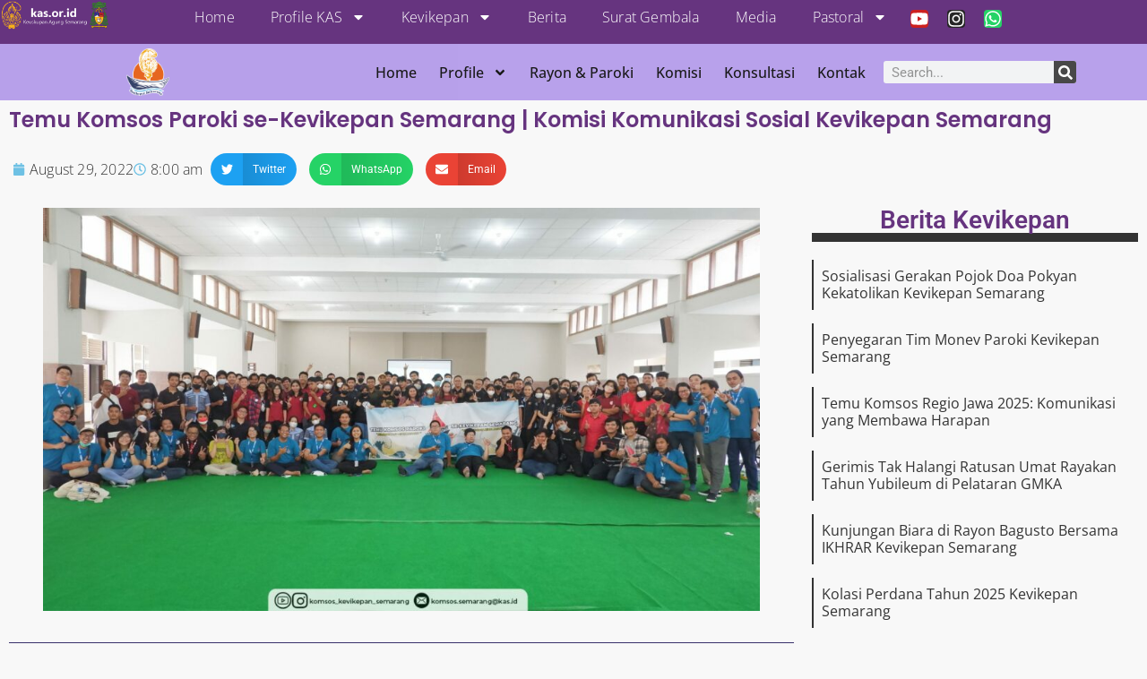

--- FILE ---
content_type: text/html; charset=UTF-8
request_url: https://kas.or.id/temu-komsos-paroki-se-kevikepan-semarang-komisi-komunikasi-sosial-kevikepan-semarang/
body_size: 21296
content:
<!doctype html>
<html lang="en-US">
<head>
	<meta charset="UTF-8">
	<meta name="viewport" content="width=device-width, initial-scale=1">
	<link rel="profile" href="https://gmpg.org/xfn/11">
	<meta name='robots' content='index, follow, max-image-preview:large, max-snippet:-1, max-video-preview:-1' />

	<!-- This site is optimized with the Yoast SEO plugin v26.7 - https://yoast.com/wordpress/plugins/seo/ -->
	<title>Temu Komsos Paroki se-Kevikepan Semarang | Komisi Komunikasi Sosial Kevikepan Semarang - Keuskupan Agung Semarang</title>
	<link rel="canonical" href="https://kas.or.id/temu-komsos-paroki-se-kevikepan-semarang-komisi-komunikasi-sosial-kevikepan-semarang/" />
	<meta property="og:locale" content="en_US" />
	<meta property="og:type" content="article" />
	<meta property="og:title" content="Temu Komsos Paroki se-Kevikepan Semarang | Komisi Komunikasi Sosial Kevikepan Semarang - Keuskupan Agung Semarang" />
	<meta property="og:description" content="Pada 28 Agustus 2022, Komisi Komunikasi Sosial (Komsos) Kevikepan Semarang mengadakan kegiatan Temu Komsos Paroki se-Kevikepan Semarang di Aula Gebig, Susteran Santo Fransiskus, Gedangan. Kegiatan ini diikuti oleh sekitar 130 peserta dari 24 Paroki yang ada di Kevikepan Semarang. Dengan mengusung tema &#8220;Tetaplah Berlayar&#8221;, Komsos Kevikepan Semarang berharap agar Komsos Paroki dapat tetap berkarya pasca [&hellip;]" />
	<meta property="og:url" content="https://kas.or.id/temu-komsos-paroki-se-kevikepan-semarang-komisi-komunikasi-sosial-kevikepan-semarang/" />
	<meta property="og:site_name" content="Keuskupan Agung Semarang" />
	<meta property="article:publisher" content="https://www.facebook.com/komsoskevikepansemarang" />
	<meta property="article:published_time" content="2022-08-29T01:00:24+00:00" />
	<meta property="article:modified_time" content="2024-01-22T01:14:26+00:00" />
	<meta property="og:image" content="https://kas.or.id/wp-content/uploads/2022/09/Temu-Komsos-2022-0034-scaled-2.jpg" />
	<meta property="og:image:width" content="2560" />
	<meta property="og:image:height" content="1440" />
	<meta property="og:image:type" content="image/jpeg" />
	<meta name="author" content="web.semarang" />
	<meta name="twitter:card" content="summary_large_image" />
	<meta name="twitter:label1" content="Written by" />
	<meta name="twitter:data1" content="web.semarang" />
	<meta name="twitter:label2" content="Est. reading time" />
	<meta name="twitter:data2" content="3 minutes" />
	<script type="application/ld+json" class="yoast-schema-graph">{"@context":"https://schema.org","@graph":[{"@type":"Article","@id":"https://kas.or.id/temu-komsos-paroki-se-kevikepan-semarang-komisi-komunikasi-sosial-kevikepan-semarang/#article","isPartOf":{"@id":"https://kas.or.id/temu-komsos-paroki-se-kevikepan-semarang-komisi-komunikasi-sosial-kevikepan-semarang/"},"author":{"name":"web.semarang","@id":"https://kas.or.id/#/schema/person/b3f0cf03d33f5d3b581c6bfe63824b90"},"headline":"Temu Komsos Paroki se-Kevikepan Semarang | Komisi Komunikasi Sosial Kevikepan Semarang","datePublished":"2022-08-29T01:00:24+00:00","dateModified":"2024-01-22T01:14:26+00:00","mainEntityOfPage":{"@id":"https://kas.or.id/temu-komsos-paroki-se-kevikepan-semarang-komisi-komunikasi-sosial-kevikepan-semarang/"},"wordCount":452,"commentCount":0,"publisher":{"@id":"https://kas.or.id/#organization"},"image":{"@id":"https://kas.or.id/temu-komsos-paroki-se-kevikepan-semarang-komisi-komunikasi-sosial-kevikepan-semarang/#primaryimage"},"thumbnailUrl":"https://kas.or.id/wp-content/uploads/2022/09/Temu-Komsos-2022-0034-scaled-2.jpg","keywords":["Komisi Komunikasi Sosial","Komsos Kevikepan Semarang","Temu Komsos","Tetaplah Berlayar"],"articleSection":["Berita","Kevikepan Semarang","Komisi"],"inLanguage":"en-US","potentialAction":[{"@type":"CommentAction","name":"Comment","target":["https://kas.or.id/temu-komsos-paroki-se-kevikepan-semarang-komisi-komunikasi-sosial-kevikepan-semarang/#respond"]}]},{"@type":"WebPage","@id":"https://kas.or.id/temu-komsos-paroki-se-kevikepan-semarang-komisi-komunikasi-sosial-kevikepan-semarang/","url":"https://kas.or.id/temu-komsos-paroki-se-kevikepan-semarang-komisi-komunikasi-sosial-kevikepan-semarang/","name":"Temu Komsos Paroki se-Kevikepan Semarang | Komisi Komunikasi Sosial Kevikepan Semarang - Keuskupan Agung Semarang","isPartOf":{"@id":"https://kas.or.id/#website"},"primaryImageOfPage":{"@id":"https://kas.or.id/temu-komsos-paroki-se-kevikepan-semarang-komisi-komunikasi-sosial-kevikepan-semarang/#primaryimage"},"image":{"@id":"https://kas.or.id/temu-komsos-paroki-se-kevikepan-semarang-komisi-komunikasi-sosial-kevikepan-semarang/#primaryimage"},"thumbnailUrl":"https://kas.or.id/wp-content/uploads/2022/09/Temu-Komsos-2022-0034-scaled-2.jpg","datePublished":"2022-08-29T01:00:24+00:00","dateModified":"2024-01-22T01:14:26+00:00","inLanguage":"en-US","potentialAction":[{"@type":"ReadAction","target":["https://kas.or.id/temu-komsos-paroki-se-kevikepan-semarang-komisi-komunikasi-sosial-kevikepan-semarang/"]}]},{"@type":"ImageObject","inLanguage":"en-US","@id":"https://kas.or.id/temu-komsos-paroki-se-kevikepan-semarang-komisi-komunikasi-sosial-kevikepan-semarang/#primaryimage","url":"https://kas.or.id/wp-content/uploads/2022/09/Temu-Komsos-2022-0034-scaled-2.jpg","contentUrl":"https://kas.or.id/wp-content/uploads/2022/09/Temu-Komsos-2022-0034-scaled-2.jpg","width":2560,"height":1440},{"@type":"WebSite","@id":"https://kas.or.id/#website","url":"https://kas.or.id/","name":"Keuskupan Agung Semarang","description":"Keuskupan Agung Semarang","publisher":{"@id":"https://kas.or.id/#organization"},"potentialAction":[{"@type":"SearchAction","target":{"@type":"EntryPoint","urlTemplate":"https://kas.or.id/?s={search_term_string}"},"query-input":{"@type":"PropertyValueSpecification","valueRequired":true,"valueName":"search_term_string"}}],"inLanguage":"en-US"},{"@type":"Organization","@id":"https://kas.or.id/#organization","name":"Keuskupan Agung Semarang","url":"https://kas.or.id/","logo":{"@type":"ImageObject","inLanguage":"en-US","@id":"https://kas.or.id/#/schema/logo/image/","url":"https://kas.or.id/wp-content/uploads/2020/08/logo-kas.jpg","contentUrl":"https://kas.or.id/wp-content/uploads/2020/08/logo-kas.jpg","width":262,"height":310,"caption":"Keuskupan Agung Semarang"},"image":{"@id":"https://kas.or.id/#/schema/logo/image/"},"sameAs":["https://www.facebook.com/komsoskevikepansemarang","https://www.youtube.com/@KomsosKevikepanSemarang","https://www.instagram.com/komsos_kevikepan_semarang"]},{"@type":"Person","@id":"https://kas.or.id/#/schema/person/b3f0cf03d33f5d3b581c6bfe63824b90","name":"web.semarang","image":{"@type":"ImageObject","inLanguage":"en-US","@id":"https://kas.or.id/#/schema/person/image/","url":"https://secure.gravatar.com/avatar/c086ed881813347e501384c6e0cda2dbb4e534d170f352c934f03ee842168568?s=96&d=mm&r=g","contentUrl":"https://secure.gravatar.com/avatar/c086ed881813347e501384c6e0cda2dbb4e534d170f352c934f03ee842168568?s=96&d=mm&r=g","caption":"web.semarang"},"url":"https://kas.or.id/author/web-semarang/"}]}</script>
	<!-- / Yoast SEO plugin. -->


<link rel='dns-prefetch' href='//www.googletagmanager.com' />
<link rel="alternate" type="application/rss+xml" title="Keuskupan Agung Semarang &raquo; Feed" href="https://kas.or.id/feed/" />
<link rel="alternate" type="application/rss+xml" title="Keuskupan Agung Semarang &raquo; Comments Feed" href="https://kas.or.id/comments/feed/" />
<link rel="alternate" type="application/rss+xml" title="Keuskupan Agung Semarang &raquo; Temu Komsos Paroki se-Kevikepan Semarang | Komisi Komunikasi Sosial Kevikepan Semarang Comments Feed" href="https://kas.or.id/temu-komsos-paroki-se-kevikepan-semarang-komisi-komunikasi-sosial-kevikepan-semarang/feed/" />
<link rel="alternate" title="oEmbed (JSON)" type="application/json+oembed" href="https://kas.or.id/wp-json/oembed/1.0/embed?url=https%3A%2F%2Fkas.or.id%2Ftemu-komsos-paroki-se-kevikepan-semarang-komisi-komunikasi-sosial-kevikepan-semarang%2F" />
<link rel="alternate" title="oEmbed (XML)" type="text/xml+oembed" href="https://kas.or.id/wp-json/oembed/1.0/embed?url=https%3A%2F%2Fkas.or.id%2Ftemu-komsos-paroki-se-kevikepan-semarang-komisi-komunikasi-sosial-kevikepan-semarang%2F&#038;format=xml" />
<style id='wp-img-auto-sizes-contain-inline-css'>
img:is([sizes=auto i],[sizes^="auto," i]){contain-intrinsic-size:3000px 1500px}
/*# sourceURL=wp-img-auto-sizes-contain-inline-css */
</style>
<style id='wp-emoji-styles-inline-css'>

	img.wp-smiley, img.emoji {
		display: inline !important;
		border: none !important;
		box-shadow: none !important;
		height: 1em !important;
		width: 1em !important;
		margin: 0 0.07em !important;
		vertical-align: -0.1em !important;
		background: none !important;
		padding: 0 !important;
	}
/*# sourceURL=wp-emoji-styles-inline-css */
</style>
<link rel='stylesheet' id='wp-block-library-css' href='https://kas.or.id/wp-includes/css/dist/block-library/style.min.css?ver=6.9' media='all' />
<style id='pdfemb-pdf-embedder-viewer-style-inline-css'>
.wp-block-pdfemb-pdf-embedder-viewer{max-width:none}

/*# sourceURL=https://kas.or.id/wp-content/plugins/pdf-embedder/block/build/style-index.css */
</style>
<style id='global-styles-inline-css'>
:root{--wp--preset--aspect-ratio--square: 1;--wp--preset--aspect-ratio--4-3: 4/3;--wp--preset--aspect-ratio--3-4: 3/4;--wp--preset--aspect-ratio--3-2: 3/2;--wp--preset--aspect-ratio--2-3: 2/3;--wp--preset--aspect-ratio--16-9: 16/9;--wp--preset--aspect-ratio--9-16: 9/16;--wp--preset--color--black: #000000;--wp--preset--color--cyan-bluish-gray: #abb8c3;--wp--preset--color--white: #ffffff;--wp--preset--color--pale-pink: #f78da7;--wp--preset--color--vivid-red: #cf2e2e;--wp--preset--color--luminous-vivid-orange: #ff6900;--wp--preset--color--luminous-vivid-amber: #fcb900;--wp--preset--color--light-green-cyan: #7bdcb5;--wp--preset--color--vivid-green-cyan: #00d084;--wp--preset--color--pale-cyan-blue: #8ed1fc;--wp--preset--color--vivid-cyan-blue: #0693e3;--wp--preset--color--vivid-purple: #9b51e0;--wp--preset--gradient--vivid-cyan-blue-to-vivid-purple: linear-gradient(135deg,rgb(6,147,227) 0%,rgb(155,81,224) 100%);--wp--preset--gradient--light-green-cyan-to-vivid-green-cyan: linear-gradient(135deg,rgb(122,220,180) 0%,rgb(0,208,130) 100%);--wp--preset--gradient--luminous-vivid-amber-to-luminous-vivid-orange: linear-gradient(135deg,rgb(252,185,0) 0%,rgb(255,105,0) 100%);--wp--preset--gradient--luminous-vivid-orange-to-vivid-red: linear-gradient(135deg,rgb(255,105,0) 0%,rgb(207,46,46) 100%);--wp--preset--gradient--very-light-gray-to-cyan-bluish-gray: linear-gradient(135deg,rgb(238,238,238) 0%,rgb(169,184,195) 100%);--wp--preset--gradient--cool-to-warm-spectrum: linear-gradient(135deg,rgb(74,234,220) 0%,rgb(151,120,209) 20%,rgb(207,42,186) 40%,rgb(238,44,130) 60%,rgb(251,105,98) 80%,rgb(254,248,76) 100%);--wp--preset--gradient--blush-light-purple: linear-gradient(135deg,rgb(255,206,236) 0%,rgb(152,150,240) 100%);--wp--preset--gradient--blush-bordeaux: linear-gradient(135deg,rgb(254,205,165) 0%,rgb(254,45,45) 50%,rgb(107,0,62) 100%);--wp--preset--gradient--luminous-dusk: linear-gradient(135deg,rgb(255,203,112) 0%,rgb(199,81,192) 50%,rgb(65,88,208) 100%);--wp--preset--gradient--pale-ocean: linear-gradient(135deg,rgb(255,245,203) 0%,rgb(182,227,212) 50%,rgb(51,167,181) 100%);--wp--preset--gradient--electric-grass: linear-gradient(135deg,rgb(202,248,128) 0%,rgb(113,206,126) 100%);--wp--preset--gradient--midnight: linear-gradient(135deg,rgb(2,3,129) 0%,rgb(40,116,252) 100%);--wp--preset--font-size--small: 13px;--wp--preset--font-size--medium: 20px;--wp--preset--font-size--large: 36px;--wp--preset--font-size--x-large: 42px;--wp--preset--spacing--20: 0.44rem;--wp--preset--spacing--30: 0.67rem;--wp--preset--spacing--40: 1rem;--wp--preset--spacing--50: 1.5rem;--wp--preset--spacing--60: 2.25rem;--wp--preset--spacing--70: 3.38rem;--wp--preset--spacing--80: 5.06rem;--wp--preset--shadow--natural: 6px 6px 9px rgba(0, 0, 0, 0.2);--wp--preset--shadow--deep: 12px 12px 50px rgba(0, 0, 0, 0.4);--wp--preset--shadow--sharp: 6px 6px 0px rgba(0, 0, 0, 0.2);--wp--preset--shadow--outlined: 6px 6px 0px -3px rgb(255, 255, 255), 6px 6px rgb(0, 0, 0);--wp--preset--shadow--crisp: 6px 6px 0px rgb(0, 0, 0);}:root { --wp--style--global--content-size: 800px;--wp--style--global--wide-size: 1200px; }:where(body) { margin: 0; }.wp-site-blocks > .alignleft { float: left; margin-right: 2em; }.wp-site-blocks > .alignright { float: right; margin-left: 2em; }.wp-site-blocks > .aligncenter { justify-content: center; margin-left: auto; margin-right: auto; }:where(.wp-site-blocks) > * { margin-block-start: 24px; margin-block-end: 0; }:where(.wp-site-blocks) > :first-child { margin-block-start: 0; }:where(.wp-site-blocks) > :last-child { margin-block-end: 0; }:root { --wp--style--block-gap: 24px; }:root :where(.is-layout-flow) > :first-child{margin-block-start: 0;}:root :where(.is-layout-flow) > :last-child{margin-block-end: 0;}:root :where(.is-layout-flow) > *{margin-block-start: 24px;margin-block-end: 0;}:root :where(.is-layout-constrained) > :first-child{margin-block-start: 0;}:root :where(.is-layout-constrained) > :last-child{margin-block-end: 0;}:root :where(.is-layout-constrained) > *{margin-block-start: 24px;margin-block-end: 0;}:root :where(.is-layout-flex){gap: 24px;}:root :where(.is-layout-grid){gap: 24px;}.is-layout-flow > .alignleft{float: left;margin-inline-start: 0;margin-inline-end: 2em;}.is-layout-flow > .alignright{float: right;margin-inline-start: 2em;margin-inline-end: 0;}.is-layout-flow > .aligncenter{margin-left: auto !important;margin-right: auto !important;}.is-layout-constrained > .alignleft{float: left;margin-inline-start: 0;margin-inline-end: 2em;}.is-layout-constrained > .alignright{float: right;margin-inline-start: 2em;margin-inline-end: 0;}.is-layout-constrained > .aligncenter{margin-left: auto !important;margin-right: auto !important;}.is-layout-constrained > :where(:not(.alignleft):not(.alignright):not(.alignfull)){max-width: var(--wp--style--global--content-size);margin-left: auto !important;margin-right: auto !important;}.is-layout-constrained > .alignwide{max-width: var(--wp--style--global--wide-size);}body .is-layout-flex{display: flex;}.is-layout-flex{flex-wrap: wrap;align-items: center;}.is-layout-flex > :is(*, div){margin: 0;}body .is-layout-grid{display: grid;}.is-layout-grid > :is(*, div){margin: 0;}body{padding-top: 0px;padding-right: 0px;padding-bottom: 0px;padding-left: 0px;}a:where(:not(.wp-element-button)){text-decoration: underline;}:root :where(.wp-element-button, .wp-block-button__link){background-color: #32373c;border-width: 0;color: #fff;font-family: inherit;font-size: inherit;font-style: inherit;font-weight: inherit;letter-spacing: inherit;line-height: inherit;padding-top: calc(0.667em + 2px);padding-right: calc(1.333em + 2px);padding-bottom: calc(0.667em + 2px);padding-left: calc(1.333em + 2px);text-decoration: none;text-transform: inherit;}.has-black-color{color: var(--wp--preset--color--black) !important;}.has-cyan-bluish-gray-color{color: var(--wp--preset--color--cyan-bluish-gray) !important;}.has-white-color{color: var(--wp--preset--color--white) !important;}.has-pale-pink-color{color: var(--wp--preset--color--pale-pink) !important;}.has-vivid-red-color{color: var(--wp--preset--color--vivid-red) !important;}.has-luminous-vivid-orange-color{color: var(--wp--preset--color--luminous-vivid-orange) !important;}.has-luminous-vivid-amber-color{color: var(--wp--preset--color--luminous-vivid-amber) !important;}.has-light-green-cyan-color{color: var(--wp--preset--color--light-green-cyan) !important;}.has-vivid-green-cyan-color{color: var(--wp--preset--color--vivid-green-cyan) !important;}.has-pale-cyan-blue-color{color: var(--wp--preset--color--pale-cyan-blue) !important;}.has-vivid-cyan-blue-color{color: var(--wp--preset--color--vivid-cyan-blue) !important;}.has-vivid-purple-color{color: var(--wp--preset--color--vivid-purple) !important;}.has-black-background-color{background-color: var(--wp--preset--color--black) !important;}.has-cyan-bluish-gray-background-color{background-color: var(--wp--preset--color--cyan-bluish-gray) !important;}.has-white-background-color{background-color: var(--wp--preset--color--white) !important;}.has-pale-pink-background-color{background-color: var(--wp--preset--color--pale-pink) !important;}.has-vivid-red-background-color{background-color: var(--wp--preset--color--vivid-red) !important;}.has-luminous-vivid-orange-background-color{background-color: var(--wp--preset--color--luminous-vivid-orange) !important;}.has-luminous-vivid-amber-background-color{background-color: var(--wp--preset--color--luminous-vivid-amber) !important;}.has-light-green-cyan-background-color{background-color: var(--wp--preset--color--light-green-cyan) !important;}.has-vivid-green-cyan-background-color{background-color: var(--wp--preset--color--vivid-green-cyan) !important;}.has-pale-cyan-blue-background-color{background-color: var(--wp--preset--color--pale-cyan-blue) !important;}.has-vivid-cyan-blue-background-color{background-color: var(--wp--preset--color--vivid-cyan-blue) !important;}.has-vivid-purple-background-color{background-color: var(--wp--preset--color--vivid-purple) !important;}.has-black-border-color{border-color: var(--wp--preset--color--black) !important;}.has-cyan-bluish-gray-border-color{border-color: var(--wp--preset--color--cyan-bluish-gray) !important;}.has-white-border-color{border-color: var(--wp--preset--color--white) !important;}.has-pale-pink-border-color{border-color: var(--wp--preset--color--pale-pink) !important;}.has-vivid-red-border-color{border-color: var(--wp--preset--color--vivid-red) !important;}.has-luminous-vivid-orange-border-color{border-color: var(--wp--preset--color--luminous-vivid-orange) !important;}.has-luminous-vivid-amber-border-color{border-color: var(--wp--preset--color--luminous-vivid-amber) !important;}.has-light-green-cyan-border-color{border-color: var(--wp--preset--color--light-green-cyan) !important;}.has-vivid-green-cyan-border-color{border-color: var(--wp--preset--color--vivid-green-cyan) !important;}.has-pale-cyan-blue-border-color{border-color: var(--wp--preset--color--pale-cyan-blue) !important;}.has-vivid-cyan-blue-border-color{border-color: var(--wp--preset--color--vivid-cyan-blue) !important;}.has-vivid-purple-border-color{border-color: var(--wp--preset--color--vivid-purple) !important;}.has-vivid-cyan-blue-to-vivid-purple-gradient-background{background: var(--wp--preset--gradient--vivid-cyan-blue-to-vivid-purple) !important;}.has-light-green-cyan-to-vivid-green-cyan-gradient-background{background: var(--wp--preset--gradient--light-green-cyan-to-vivid-green-cyan) !important;}.has-luminous-vivid-amber-to-luminous-vivid-orange-gradient-background{background: var(--wp--preset--gradient--luminous-vivid-amber-to-luminous-vivid-orange) !important;}.has-luminous-vivid-orange-to-vivid-red-gradient-background{background: var(--wp--preset--gradient--luminous-vivid-orange-to-vivid-red) !important;}.has-very-light-gray-to-cyan-bluish-gray-gradient-background{background: var(--wp--preset--gradient--very-light-gray-to-cyan-bluish-gray) !important;}.has-cool-to-warm-spectrum-gradient-background{background: var(--wp--preset--gradient--cool-to-warm-spectrum) !important;}.has-blush-light-purple-gradient-background{background: var(--wp--preset--gradient--blush-light-purple) !important;}.has-blush-bordeaux-gradient-background{background: var(--wp--preset--gradient--blush-bordeaux) !important;}.has-luminous-dusk-gradient-background{background: var(--wp--preset--gradient--luminous-dusk) !important;}.has-pale-ocean-gradient-background{background: var(--wp--preset--gradient--pale-ocean) !important;}.has-electric-grass-gradient-background{background: var(--wp--preset--gradient--electric-grass) !important;}.has-midnight-gradient-background{background: var(--wp--preset--gradient--midnight) !important;}.has-small-font-size{font-size: var(--wp--preset--font-size--small) !important;}.has-medium-font-size{font-size: var(--wp--preset--font-size--medium) !important;}.has-large-font-size{font-size: var(--wp--preset--font-size--large) !important;}.has-x-large-font-size{font-size: var(--wp--preset--font-size--x-large) !important;}
:root :where(.wp-block-pullquote){font-size: 1.5em;line-height: 1.6;}
/*# sourceURL=global-styles-inline-css */
</style>
<link rel='stylesheet' id='contact-form-7-css' href='https://kas.or.id/wp-content/plugins/contact-form-7/includes/css/styles.css?ver=6.1.4' media='all' />
<link rel='stylesheet' id='mc4wp-form-themes-css' href='https://kas.or.id/wp-content/plugins/mailchimp-for-wp/assets/css/form-themes.css?ver=4.10.9' media='all' />
<link rel='stylesheet' id='hello-elementor-css' href='https://kas.or.id/wp-content/themes/hello-elementor/assets/css/reset.css?ver=3.4.5' media='all' />
<link rel='stylesheet' id='hello-elementor-child-css' href='https://kas.or.id/wp-content/themes/hello-elementor-child/style.css?ver=1.0.0' media='all' />
<link rel='stylesheet' id='hello-elementor-theme-style-css' href='https://kas.or.id/wp-content/themes/hello-elementor/assets/css/theme.css?ver=3.4.5' media='all' />
<link rel='stylesheet' id='hello-elementor-header-footer-css' href='https://kas.or.id/wp-content/themes/hello-elementor/assets/css/header-footer.css?ver=3.4.5' media='all' />
<link rel='stylesheet' id='elementor-frontend-css' href='https://kas.or.id/wp-content/plugins/elementor/assets/css/frontend.min.css?ver=3.34.1' media='all' />
<link rel='stylesheet' id='elementor-post-10-css' href='https://kas.or.id/wp-content/uploads/elementor/css/post-10.css?ver=1768529390' media='all' />
<link rel='stylesheet' id='widget-image-css' href='https://kas.or.id/wp-content/plugins/elementor/assets/css/widget-image.min.css?ver=3.34.1' media='all' />
<link rel='stylesheet' id='widget-nav-menu-css' href='https://kas.or.id/wp-content/plugins/elementor-pro/assets/css/widget-nav-menu.min.css?ver=3.34.0' media='all' />
<link rel='stylesheet' id='e-animation-pulse-css' href='https://kas.or.id/wp-content/plugins/elementor/assets/lib/animations/styles/e-animation-pulse.min.css?ver=3.34.1' media='all' />
<link rel='stylesheet' id='widget-social-icons-css' href='https://kas.or.id/wp-content/plugins/elementor/assets/css/widget-social-icons.min.css?ver=3.34.1' media='all' />
<link rel='stylesheet' id='e-apple-webkit-css' href='https://kas.or.id/wp-content/plugins/elementor/assets/css/conditionals/apple-webkit.min.css?ver=3.34.1' media='all' />
<link rel='stylesheet' id='widget-search-form-css' href='https://kas.or.id/wp-content/plugins/elementor-pro/assets/css/widget-search-form.min.css?ver=3.34.0' media='all' />
<link rel='stylesheet' id='e-sticky-css' href='https://kas.or.id/wp-content/plugins/elementor-pro/assets/css/modules/sticky.min.css?ver=3.34.0' media='all' />
<link rel='stylesheet' id='e-motion-fx-css' href='https://kas.or.id/wp-content/plugins/elementor-pro/assets/css/modules/motion-fx.min.css?ver=3.34.0' media='all' />
<link rel='stylesheet' id='widget-icon-list-css' href='https://kas.or.id/wp-content/plugins/elementor/assets/css/widget-icon-list.min.css?ver=3.34.1' media='all' />
<link rel='stylesheet' id='widget-divider-css' href='https://kas.or.id/wp-content/plugins/elementor/assets/css/widget-divider.min.css?ver=3.34.1' media='all' />
<link rel='stylesheet' id='widget-heading-css' href='https://kas.or.id/wp-content/plugins/elementor/assets/css/widget-heading.min.css?ver=3.34.1' media='all' />
<link rel='stylesheet' id='widget-post-info-css' href='https://kas.or.id/wp-content/plugins/elementor-pro/assets/css/widget-post-info.min.css?ver=3.34.0' media='all' />
<link rel='stylesheet' id='widget-share-buttons-css' href='https://kas.or.id/wp-content/plugins/elementor-pro/assets/css/widget-share-buttons.min.css?ver=3.34.0' media='all' />
<link rel='stylesheet' id='widget-posts-css' href='https://kas.or.id/wp-content/plugins/elementor-pro/assets/css/widget-posts.min.css?ver=3.34.0' media='all' />
<link rel='stylesheet' id='elementor-post-20-css' href='https://kas.or.id/wp-content/uploads/elementor/css/post-20.css?ver=1768529447' media='all' />
<link rel='stylesheet' id='elementor-post-66-css' href='https://kas.or.id/wp-content/uploads/elementor/css/post-66.css?ver=1768529390' media='all' />
<link rel='stylesheet' id='elementor-post-4452-css' href='https://kas.or.id/wp-content/uploads/elementor/css/post-4452.css?ver=1768529448' media='all' />
<link rel='stylesheet' id='taxopress-frontend-css-css' href='https://kas.or.id/wp-content/plugins/simple-tags/assets/frontend/css/frontend.css?ver=3.43.0' media='all' />
<link rel='stylesheet' id='elementor-gf-local-roboto-css' href='https://kas.or.id/wp-content/uploads/elementor/google-fonts/css/roboto.css?ver=1742248208' media='all' />
<link rel='stylesheet' id='elementor-gf-local-robotoslab-css' href='https://kas.or.id/wp-content/uploads/elementor/google-fonts/css/robotoslab.css?ver=1742248281' media='all' />
<link rel='stylesheet' id='elementor-gf-local-opensans-css' href='https://kas.or.id/wp-content/uploads/elementor/google-fonts/css/opensans.css?ver=1742248228' media='all' />
<link rel='stylesheet' id='elementor-gf-local-poppins-css' href='https://kas.or.id/wp-content/uploads/elementor/google-fonts/css/poppins.css?ver=1742248233' media='all' />
<link rel='stylesheet' id='elementor-gf-local-ooohbaby-css' href='https://kas.or.id/wp-content/uploads/elementor/google-fonts/css/ooohbaby.css?ver=1745199748' media='all' />
<script src="https://kas.or.id/wp-includes/js/jquery/jquery.min.js?ver=3.7.1" id="jquery-core-js"></script>
<script src="https://kas.or.id/wp-includes/js/jquery/jquery-migrate.min.js?ver=3.4.1" id="jquery-migrate-js"></script>
<script src="https://kas.or.id/wp-content/plugins/simple-tags/assets/frontend/js/frontend.js?ver=3.43.0" id="taxopress-frontend-js-js"></script>

<!-- Google tag (gtag.js) snippet added by Site Kit -->
<!-- Google Analytics snippet added by Site Kit -->
<script src="https://www.googletagmanager.com/gtag/js?id=G-14F58WHE1K" id="google_gtagjs-js" async></script>
<script id="google_gtagjs-js-after">
window.dataLayer = window.dataLayer || [];function gtag(){dataLayer.push(arguments);}
gtag("set","linker",{"domains":["kas.or.id"]});
gtag("js", new Date());
gtag("set", "developer_id.dZTNiMT", true);
gtag("config", "G-14F58WHE1K", {"googlesitekit_post_date":"20220829"});
//# sourceURL=google_gtagjs-js-after
</script>
<link rel="https://api.w.org/" href="https://kas.or.id/wp-json/" /><link rel="alternate" title="JSON" type="application/json" href="https://kas.or.id/wp-json/wp/v2/posts/3050" /><link rel="EditURI" type="application/rsd+xml" title="RSD" href="https://kas.or.id/xmlrpc.php?rsd" />
<meta name="generator" content="WordPress 6.9" />
<link rel='shortlink' href='https://kas.or.id/?p=3050' />
<meta name="generator" content="Site Kit by Google 1.170.0" /><meta name="generator" content="Elementor 3.34.1; features: e_font_icon_svg, additional_custom_breakpoints; settings: css_print_method-external, google_font-enabled, font_display-swap">
<link rel="icon" href="https://kas.or.id/wp-content/uploads/2023/03/cropped-KAS-209x300-1-32x32.png" sizes="32x32" />
<link rel="icon" href="https://kas.or.id/wp-content/uploads/2023/03/cropped-KAS-209x300-1-192x192.png" sizes="192x192" />
<link rel="apple-touch-icon" href="https://kas.or.id/wp-content/uploads/2023/03/cropped-KAS-209x300-1-180x180.png" />
<meta name="msapplication-TileImage" content="https://kas.or.id/wp-content/uploads/2023/03/cropped-KAS-209x300-1-270x270.png" />
</head>
<body class="wp-singular post-template-default single single-post postid-3050 single-format-standard wp-custom-logo wp-embed-responsive wp-theme-hello-elementor wp-child-theme-hello-elementor-child hello-elementor-default elementor-default elementor-kit-10 elementor-page-4452">


<a class="skip-link screen-reader-text" href="#content">Skip to content</a>

		<header data-elementor-type="header" data-elementor-id="20" class="elementor elementor-20 elementor-location-header" data-elementor-post-type="elementor_library">
			<div class="elementor-element elementor-element-ef2890e e-con-full e-flex e-con e-parent" data-id="ef2890e" data-element_type="container" data-settings="{&quot;background_background&quot;:&quot;classic&quot;}">
		<div class="elementor-element elementor-element-927c499 e-con-full e-flex e-con e-child" data-id="927c499" data-element_type="container">
				<div class="elementor-element elementor-element-a4958ff elementor-widget elementor-widget-theme-site-logo elementor-widget-image" data-id="a4958ff" data-element_type="widget" data-widget_type="theme-site-logo.default">
											<a href="https://kas.or.id">
			<img width="900" height="246" src="https://kas.or.id/wp-content/uploads/2023/03/logokas-1.png" class="attachment-full size-full wp-image-42" alt="" srcset="https://kas.or.id/wp-content/uploads/2023/03/logokas-1.png 900w, https://kas.or.id/wp-content/uploads/2023/03/logokas-1-300x82.png 300w, https://kas.or.id/wp-content/uploads/2023/03/logokas-1-768x210.png 768w" sizes="(max-width: 900px) 100vw, 900px" />				</a>
											</div>
				</div>
		<div class="elementor-element elementor-element-94fcbdd e-con-full e-flex e-con e-child" data-id="94fcbdd" data-element_type="container">
				<div class="elementor-element elementor-element-db91c6b elementor-nav-menu__align-end elementor-nav-menu--stretch elementor-nav-menu__text-align-center elementor-widget-tablet__width-initial elementor-nav-menu--dropdown-tablet elementor-nav-menu--toggle elementor-nav-menu--burger elementor-widget elementor-widget-nav-menu" data-id="db91c6b" data-element_type="widget" data-settings="{&quot;full_width&quot;:&quot;stretch&quot;,&quot;layout&quot;:&quot;horizontal&quot;,&quot;submenu_icon&quot;:{&quot;value&quot;:&quot;&lt;svg aria-hidden=\&quot;true\&quot; class=\&quot;e-font-icon-svg e-fas-caret-down\&quot; viewBox=\&quot;0 0 320 512\&quot; xmlns=\&quot;http:\/\/www.w3.org\/2000\/svg\&quot;&gt;&lt;path d=\&quot;M31.3 192h257.3c17.8 0 26.7 21.5 14.1 34.1L174.1 354.8c-7.8 7.8-20.5 7.8-28.3 0L17.2 226.1C4.6 213.5 13.5 192 31.3 192z\&quot;&gt;&lt;\/path&gt;&lt;\/svg&gt;&quot;,&quot;library&quot;:&quot;fa-solid&quot;},&quot;toggle&quot;:&quot;burger&quot;}" data-widget_type="nav-menu.default">
								<nav aria-label="Menu" class="elementor-nav-menu--main elementor-nav-menu__container elementor-nav-menu--layout-horizontal e--pointer-underline e--animation-fade">
				<ul id="menu-1-db91c6b" class="elementor-nav-menu"><li class="menu-item menu-item-type-custom menu-item-object-custom menu-item-home menu-item-66081"><a href="https://kas.or.id" class="elementor-item">Home</a></li>
<li class="menu-item menu-item-type-custom menu-item-object-custom menu-item-has-children menu-item-78"><a href="#" class="elementor-item elementor-item-anchor">Profile KAS</a>
<ul class="sub-menu elementor-nav-menu--dropdown">
	<li class="menu-item menu-item-type-post_type menu-item-object-page menu-item-80"><a href="https://kas.or.id/home/logo-dan-moto-uskup/" class="elementor-sub-item">Logo dan Moto Uskup</a></li>
	<li class="menu-item menu-item-type-post_type menu-item-object-page menu-item-79"><a href="https://kas.or.id/home/arah-dasar-keuskupan-agung-semarang-2026-2030/" class="elementor-sub-item">Arah Dasar KAS</a></li>
	<li class="menu-item menu-item-type-post_type menu-item-object-page menu-item-91"><a href="https://kas.or.id/home/profile-keuskupan-agung-semarang/" class="elementor-sub-item">Profile</a></li>
	<li class="menu-item menu-item-type-post_type menu-item-object-page menu-item-94"><a href="https://kas.or.id/home/sejarah-keuskupan-agung-semarang/" class="elementor-sub-item">Sejarah</a></li>
	<li class="menu-item menu-item-type-post_type menu-item-object-page menu-item-113"><a href="https://kas.or.id/home/uskup-agung-semarang-dari-masa-ke-masa/" class="elementor-sub-item">Uskup KAS dari Masa ke Masa</a></li>
	<li class="menu-item menu-item-type-post_type menu-item-object-page menu-item-310"><a href="https://kas.or.id/home/kuria-keuskupan-agung-semarang/" class="elementor-sub-item">Kuria KAS</a></li>
</ul>
</li>
<li class="menu-item menu-item-type-custom menu-item-object-custom menu-item-has-children menu-item-66091"><a href="#" class="elementor-item elementor-item-anchor">Kevikepan</a>
<ul class="sub-menu elementor-nav-menu--dropdown">
	<li class="menu-item menu-item-type-post_type menu-item-object-page menu-item-68762"><a href="https://kas.or.id/kevikepan-semarang/" class="elementor-sub-item">Semarang</a></li>
	<li class="menu-item menu-item-type-post_type menu-item-object-page menu-item-69337"><a href="https://kas.or.id/kevikepan-yogyakarta-timur/" class="elementor-sub-item">Yogyakarta Timur</a></li>
	<li class="menu-item menu-item-type-post_type menu-item-object-page menu-item-71436"><a href="https://kas.or.id/home-kevikepan-yogyakarta-barat/" class="elementor-sub-item">Yogyakarta Barat</a></li>
	<li class="menu-item menu-item-type-post_type menu-item-object-page menu-item-68281"><a href="https://kas.or.id/kevikepan-kedu/" class="elementor-sub-item">Kedu</a></li>
	<li class="menu-item menu-item-type-post_type menu-item-object-page menu-item-69409"><a href="https://kas.or.id/kevikepan-surakarta/" class="elementor-sub-item">Kevikepan Surakarta</a></li>
	<li class="menu-item menu-item-type-post_type menu-item-object-page menu-item-68078"><a href="https://kas.or.id/kevikepan-kategorial/" class="elementor-sub-item">Kategorial</a></li>
</ul>
</li>
<li class="menu-item menu-item-type-post_type menu-item-object-page menu-item-421"><a href="https://kas.or.id/berita/" class="elementor-item">Berita</a></li>
<li class="menu-item menu-item-type-post_type menu-item-object-page menu-item-70125"><a href="https://kas.or.id/surat-gembala/" class="elementor-item">Surat Gembala</a></li>
<li class="menu-item menu-item-type-post_type menu-item-object-page menu-item-69334"><a href="https://kas.or.id/media/" class="elementor-item">Media</a></li>
<li class="menu-item menu-item-type-custom menu-item-object-custom menu-item-has-children menu-item-65635"><a href="#" class="elementor-item elementor-item-anchor">Pastoral</a>
<ul class="sub-menu elementor-nav-menu--dropdown">
	<li class="menu-item menu-item-type-custom menu-item-object-custom menu-item-has-children menu-item-65633"><a href="#" class="elementor-sub-item elementor-item-anchor">Unit Pengembangan Pastoral</a>
	<ul class="sub-menu elementor-nav-menu--dropdown">
		<li class="menu-item menu-item-type-post_type menu-item-object-page menu-item-64057"><a href="https://kas.or.id/pastoral/unit-pengembangan-pastoral/upp-kepemudaan/" class="elementor-sub-item">UPP Kepemudaan</a></li>
		<li class="menu-item menu-item-type-post_type menu-item-object-page menu-item-64058"><a href="https://kas.or.id/pastoral/unit-pengembangan-pastoral/upp-komunikasi-sosial/" class="elementor-sub-item">UPP Komunikasi Sosial</a></li>
		<li class="menu-item menu-item-type-post_type menu-item-object-page menu-item-64060"><a href="https://kas.or.id/pastoral/unit-pengembangan-pastoral/upp-pendidikan/" class="elementor-sub-item">UPP Pendidikan</a></li>
		<li class="menu-item menu-item-type-post_type menu-item-object-page menu-item-64059"><a href="https://kas.or.id/pastoral/unit-pengembangan-pastoral/upp-misi/" class="elementor-sub-item">UPP Misi</a></li>
		<li class="menu-item menu-item-type-post_type menu-item-object-page menu-item-64061"><a href="https://kas.or.id/pastoral/unit-pengembangan-pastoral/upp-sosial/" class="elementor-sub-item">UPP Sosial</a></li>
		<li class="menu-item menu-item-type-post_type menu-item-object-page menu-item-64056"><a href="https://kas.or.id/pastoral/unit-pengembangan-pastoral/upp-kemasyarakatan-dan-advokasi/" class="elementor-sub-item">UPP Kemasyarakatan dan Advokasi</a></li>
	</ul>
</li>
	<li class="menu-item menu-item-type-custom menu-item-object-custom menu-item-has-children menu-item-65634"><a href="#" class="elementor-sub-item elementor-item-anchor">Komisi</a>
	<ul class="sub-menu elementor-nav-menu--dropdown">
		<li class="menu-item menu-item-type-post_type menu-item-object-page menu-item-64084"><a href="https://kas.or.id/pastoral/komisi/komisi-hubungan-antar-agama-dan-kepercayaan/" class="elementor-sub-item">Komisi Hubungan Antar Agama dan Kepercayaan</a></li>
		<li class="menu-item menu-item-type-post_type menu-item-object-page menu-item-64083"><a href="https://kas.or.id/pastoral/komisi/komisi-karya-kerasulan-kemasyarakatan/" class="elementor-sub-item">Komisi Karya Kerasulan Kemasyarakatan</a></li>
		<li class="menu-item menu-item-type-post_type menu-item-object-page menu-item-64086"><a href="https://kas.or.id/pastoral/komisi/komisi-keluarga/" class="elementor-sub-item">Komisi Keluarga</a></li>
		<li class="menu-item menu-item-type-post_type menu-item-object-page menu-item-64085"><a href="https://kas.or.id/pastoral/komisi/komisi-kerasulan-kemahasiswaan/" class="elementor-sub-item">Komisi Kerasulan Kemahasiswaan</a></li>
		<li class="menu-item menu-item-type-post_type menu-item-object-page menu-item-64088"><a href="https://kas.or.id/pastoral/komisi/komisi-kitab-suci/" class="elementor-sub-item">Komisi Kitab Suci</a></li>
		<li class="menu-item menu-item-type-post_type menu-item-object-page menu-item-64087"><a href="https://kas.or.id/pastoral/komisi/komisi-kateketik/" class="elementor-sub-item">Komisi Kateketik</a></li>
		<li class="menu-item menu-item-type-taxonomy menu-item-object-category menu-item-70513"><a href="https://kas.or.id/category/komisi/komisi-karya-misioner/" class="elementor-sub-item">Komisi Karya Misioner</a></li>
		<li class="menu-item menu-item-type-post_type menu-item-object-page menu-item-64089"><a href="https://kas.or.id/pastoral/komisi/komisi-liturgi/" class="elementor-sub-item">Komisi Liturgi</a></li>
	</ul>
</li>
</ul>
</li>
</ul>			</nav>
					<div class="elementor-menu-toggle" role="button" tabindex="0" aria-label="Menu Toggle" aria-expanded="false">
			<svg aria-hidden="true" role="presentation" class="elementor-menu-toggle__icon--open e-font-icon-svg e-eicon-menu-bar" viewBox="0 0 1000 1000" xmlns="http://www.w3.org/2000/svg"><path d="M104 333H896C929 333 958 304 958 271S929 208 896 208H104C71 208 42 237 42 271S71 333 104 333ZM104 583H896C929 583 958 554 958 521S929 458 896 458H104C71 458 42 487 42 521S71 583 104 583ZM104 833H896C929 833 958 804 958 771S929 708 896 708H104C71 708 42 737 42 771S71 833 104 833Z"></path></svg><svg aria-hidden="true" role="presentation" class="elementor-menu-toggle__icon--close e-font-icon-svg e-eicon-close" viewBox="0 0 1000 1000" xmlns="http://www.w3.org/2000/svg"><path d="M742 167L500 408 258 167C246 154 233 150 217 150 196 150 179 158 167 167 154 179 150 196 150 212 150 229 154 242 171 254L408 500 167 742C138 771 138 800 167 829 196 858 225 858 254 829L496 587 738 829C750 842 767 846 783 846 800 846 817 842 829 829 842 817 846 804 846 783 846 767 842 750 829 737L588 500 833 258C863 229 863 200 833 171 804 137 775 137 742 167Z"></path></svg>		</div>
					<nav class="elementor-nav-menu--dropdown elementor-nav-menu__container" aria-hidden="true">
				<ul id="menu-2-db91c6b" class="elementor-nav-menu"><li class="menu-item menu-item-type-custom menu-item-object-custom menu-item-home menu-item-66081"><a href="https://kas.or.id" class="elementor-item" tabindex="-1">Home</a></li>
<li class="menu-item menu-item-type-custom menu-item-object-custom menu-item-has-children menu-item-78"><a href="#" class="elementor-item elementor-item-anchor" tabindex="-1">Profile KAS</a>
<ul class="sub-menu elementor-nav-menu--dropdown">
	<li class="menu-item menu-item-type-post_type menu-item-object-page menu-item-80"><a href="https://kas.or.id/home/logo-dan-moto-uskup/" class="elementor-sub-item" tabindex="-1">Logo dan Moto Uskup</a></li>
	<li class="menu-item menu-item-type-post_type menu-item-object-page menu-item-79"><a href="https://kas.or.id/home/arah-dasar-keuskupan-agung-semarang-2026-2030/" class="elementor-sub-item" tabindex="-1">Arah Dasar KAS</a></li>
	<li class="menu-item menu-item-type-post_type menu-item-object-page menu-item-91"><a href="https://kas.or.id/home/profile-keuskupan-agung-semarang/" class="elementor-sub-item" tabindex="-1">Profile</a></li>
	<li class="menu-item menu-item-type-post_type menu-item-object-page menu-item-94"><a href="https://kas.or.id/home/sejarah-keuskupan-agung-semarang/" class="elementor-sub-item" tabindex="-1">Sejarah</a></li>
	<li class="menu-item menu-item-type-post_type menu-item-object-page menu-item-113"><a href="https://kas.or.id/home/uskup-agung-semarang-dari-masa-ke-masa/" class="elementor-sub-item" tabindex="-1">Uskup KAS dari Masa ke Masa</a></li>
	<li class="menu-item menu-item-type-post_type menu-item-object-page menu-item-310"><a href="https://kas.or.id/home/kuria-keuskupan-agung-semarang/" class="elementor-sub-item" tabindex="-1">Kuria KAS</a></li>
</ul>
</li>
<li class="menu-item menu-item-type-custom menu-item-object-custom menu-item-has-children menu-item-66091"><a href="#" class="elementor-item elementor-item-anchor" tabindex="-1">Kevikepan</a>
<ul class="sub-menu elementor-nav-menu--dropdown">
	<li class="menu-item menu-item-type-post_type menu-item-object-page menu-item-68762"><a href="https://kas.or.id/kevikepan-semarang/" class="elementor-sub-item" tabindex="-1">Semarang</a></li>
	<li class="menu-item menu-item-type-post_type menu-item-object-page menu-item-69337"><a href="https://kas.or.id/kevikepan-yogyakarta-timur/" class="elementor-sub-item" tabindex="-1">Yogyakarta Timur</a></li>
	<li class="menu-item menu-item-type-post_type menu-item-object-page menu-item-71436"><a href="https://kas.or.id/home-kevikepan-yogyakarta-barat/" class="elementor-sub-item" tabindex="-1">Yogyakarta Barat</a></li>
	<li class="menu-item menu-item-type-post_type menu-item-object-page menu-item-68281"><a href="https://kas.or.id/kevikepan-kedu/" class="elementor-sub-item" tabindex="-1">Kedu</a></li>
	<li class="menu-item menu-item-type-post_type menu-item-object-page menu-item-69409"><a href="https://kas.or.id/kevikepan-surakarta/" class="elementor-sub-item" tabindex="-1">Kevikepan Surakarta</a></li>
	<li class="menu-item menu-item-type-post_type menu-item-object-page menu-item-68078"><a href="https://kas.or.id/kevikepan-kategorial/" class="elementor-sub-item" tabindex="-1">Kategorial</a></li>
</ul>
</li>
<li class="menu-item menu-item-type-post_type menu-item-object-page menu-item-421"><a href="https://kas.or.id/berita/" class="elementor-item" tabindex="-1">Berita</a></li>
<li class="menu-item menu-item-type-post_type menu-item-object-page menu-item-70125"><a href="https://kas.or.id/surat-gembala/" class="elementor-item" tabindex="-1">Surat Gembala</a></li>
<li class="menu-item menu-item-type-post_type menu-item-object-page menu-item-69334"><a href="https://kas.or.id/media/" class="elementor-item" tabindex="-1">Media</a></li>
<li class="menu-item menu-item-type-custom menu-item-object-custom menu-item-has-children menu-item-65635"><a href="#" class="elementor-item elementor-item-anchor" tabindex="-1">Pastoral</a>
<ul class="sub-menu elementor-nav-menu--dropdown">
	<li class="menu-item menu-item-type-custom menu-item-object-custom menu-item-has-children menu-item-65633"><a href="#" class="elementor-sub-item elementor-item-anchor" tabindex="-1">Unit Pengembangan Pastoral</a>
	<ul class="sub-menu elementor-nav-menu--dropdown">
		<li class="menu-item menu-item-type-post_type menu-item-object-page menu-item-64057"><a href="https://kas.or.id/pastoral/unit-pengembangan-pastoral/upp-kepemudaan/" class="elementor-sub-item" tabindex="-1">UPP Kepemudaan</a></li>
		<li class="menu-item menu-item-type-post_type menu-item-object-page menu-item-64058"><a href="https://kas.or.id/pastoral/unit-pengembangan-pastoral/upp-komunikasi-sosial/" class="elementor-sub-item" tabindex="-1">UPP Komunikasi Sosial</a></li>
		<li class="menu-item menu-item-type-post_type menu-item-object-page menu-item-64060"><a href="https://kas.or.id/pastoral/unit-pengembangan-pastoral/upp-pendidikan/" class="elementor-sub-item" tabindex="-1">UPP Pendidikan</a></li>
		<li class="menu-item menu-item-type-post_type menu-item-object-page menu-item-64059"><a href="https://kas.or.id/pastoral/unit-pengembangan-pastoral/upp-misi/" class="elementor-sub-item" tabindex="-1">UPP Misi</a></li>
		<li class="menu-item menu-item-type-post_type menu-item-object-page menu-item-64061"><a href="https://kas.or.id/pastoral/unit-pengembangan-pastoral/upp-sosial/" class="elementor-sub-item" tabindex="-1">UPP Sosial</a></li>
		<li class="menu-item menu-item-type-post_type menu-item-object-page menu-item-64056"><a href="https://kas.or.id/pastoral/unit-pengembangan-pastoral/upp-kemasyarakatan-dan-advokasi/" class="elementor-sub-item" tabindex="-1">UPP Kemasyarakatan dan Advokasi</a></li>
	</ul>
</li>
	<li class="menu-item menu-item-type-custom menu-item-object-custom menu-item-has-children menu-item-65634"><a href="#" class="elementor-sub-item elementor-item-anchor" tabindex="-1">Komisi</a>
	<ul class="sub-menu elementor-nav-menu--dropdown">
		<li class="menu-item menu-item-type-post_type menu-item-object-page menu-item-64084"><a href="https://kas.or.id/pastoral/komisi/komisi-hubungan-antar-agama-dan-kepercayaan/" class="elementor-sub-item" tabindex="-1">Komisi Hubungan Antar Agama dan Kepercayaan</a></li>
		<li class="menu-item menu-item-type-post_type menu-item-object-page menu-item-64083"><a href="https://kas.or.id/pastoral/komisi/komisi-karya-kerasulan-kemasyarakatan/" class="elementor-sub-item" tabindex="-1">Komisi Karya Kerasulan Kemasyarakatan</a></li>
		<li class="menu-item menu-item-type-post_type menu-item-object-page menu-item-64086"><a href="https://kas.or.id/pastoral/komisi/komisi-keluarga/" class="elementor-sub-item" tabindex="-1">Komisi Keluarga</a></li>
		<li class="menu-item menu-item-type-post_type menu-item-object-page menu-item-64085"><a href="https://kas.or.id/pastoral/komisi/komisi-kerasulan-kemahasiswaan/" class="elementor-sub-item" tabindex="-1">Komisi Kerasulan Kemahasiswaan</a></li>
		<li class="menu-item menu-item-type-post_type menu-item-object-page menu-item-64088"><a href="https://kas.or.id/pastoral/komisi/komisi-kitab-suci/" class="elementor-sub-item" tabindex="-1">Komisi Kitab Suci</a></li>
		<li class="menu-item menu-item-type-post_type menu-item-object-page menu-item-64087"><a href="https://kas.or.id/pastoral/komisi/komisi-kateketik/" class="elementor-sub-item" tabindex="-1">Komisi Kateketik</a></li>
		<li class="menu-item menu-item-type-taxonomy menu-item-object-category menu-item-70513"><a href="https://kas.or.id/category/komisi/komisi-karya-misioner/" class="elementor-sub-item" tabindex="-1">Komisi Karya Misioner</a></li>
		<li class="menu-item menu-item-type-post_type menu-item-object-page menu-item-64089"><a href="https://kas.or.id/pastoral/komisi/komisi-liturgi/" class="elementor-sub-item" tabindex="-1">Komisi Liturgi</a></li>
	</ul>
</li>
</ul>
</li>
</ul>			</nav>
						</div>
				<div class="elementor-element elementor-element-f22ecdc e-grid-align-right elementor-hidden-mobile e-grid-align-mobile-center elementor-shape-circle elementor-grid-0 elementor-widget elementor-widget-social-icons" data-id="f22ecdc" data-element_type="widget" data-widget_type="social-icons.default">
							<div class="elementor-social-icons-wrapper elementor-grid" role="list">
							<span class="elementor-grid-item" role="listitem">
					<a class="elementor-icon elementor-social-icon elementor-social-icon-youtube elementor-animation-pulse elementor-repeater-item-a4626e9" href="https://www.youtube.com/@KomsosKevikepanSemarang" target="_blank">
						<span class="elementor-screen-only">Youtube</span>
						<svg aria-hidden="true" class="e-font-icon-svg e-fab-youtube" viewBox="0 0 576 512" xmlns="http://www.w3.org/2000/svg"><path d="M549.655 124.083c-6.281-23.65-24.787-42.276-48.284-48.597C458.781 64 288 64 288 64S117.22 64 74.629 75.486c-23.497 6.322-42.003 24.947-48.284 48.597-11.412 42.867-11.412 132.305-11.412 132.305s0 89.438 11.412 132.305c6.281 23.65 24.787 41.5 48.284 47.821C117.22 448 288 448 288 448s170.78 0 213.371-11.486c23.497-6.321 42.003-24.171 48.284-47.821 11.412-42.867 11.412-132.305 11.412-132.305s0-89.438-11.412-132.305zm-317.51 213.508V175.185l142.739 81.205-142.739 81.201z"></path></svg>					</a>
				</span>
							<span class="elementor-grid-item" role="listitem">
					<a class="elementor-icon elementor-social-icon elementor-social-icon-instagram elementor-animation-pulse elementor-repeater-item-085ee76" href="https://www.instagram.com/komsos_kevikepan_semarang" target="_blank">
						<span class="elementor-screen-only">Instagram</span>
						<svg aria-hidden="true" class="e-font-icon-svg e-fab-instagram" viewBox="0 0 448 512" xmlns="http://www.w3.org/2000/svg"><path d="M224.1 141c-63.6 0-114.9 51.3-114.9 114.9s51.3 114.9 114.9 114.9S339 319.5 339 255.9 287.7 141 224.1 141zm0 189.6c-41.1 0-74.7-33.5-74.7-74.7s33.5-74.7 74.7-74.7 74.7 33.5 74.7 74.7-33.6 74.7-74.7 74.7zm146.4-194.3c0 14.9-12 26.8-26.8 26.8-14.9 0-26.8-12-26.8-26.8s12-26.8 26.8-26.8 26.8 12 26.8 26.8zm76.1 27.2c-1.7-35.9-9.9-67.7-36.2-93.9-26.2-26.2-58-34.4-93.9-36.2-37-2.1-147.9-2.1-184.9 0-35.8 1.7-67.6 9.9-93.9 36.1s-34.4 58-36.2 93.9c-2.1 37-2.1 147.9 0 184.9 1.7 35.9 9.9 67.7 36.2 93.9s58 34.4 93.9 36.2c37 2.1 147.9 2.1 184.9 0 35.9-1.7 67.7-9.9 93.9-36.2 26.2-26.2 34.4-58 36.2-93.9 2.1-37 2.1-147.8 0-184.8zM398.8 388c-7.8 19.6-22.9 34.7-42.6 42.6-29.5 11.7-99.5 9-132.1 9s-102.7 2.6-132.1-9c-19.6-7.8-34.7-22.9-42.6-42.6-11.7-29.5-9-99.5-9-132.1s-2.6-102.7 9-132.1c7.8-19.6 22.9-34.7 42.6-42.6 29.5-11.7 99.5-9 132.1-9s102.7-2.6 132.1 9c19.6 7.8 34.7 22.9 42.6 42.6 11.7 29.5 9 99.5 9 132.1s2.7 102.7-9 132.1z"></path></svg>					</a>
				</span>
							<span class="elementor-grid-item" role="listitem">
					<a class="elementor-icon elementor-social-icon elementor-social-icon-whatsapp elementor-animation-pulse elementor-repeater-item-d518243" href="https://web.whatsapp.com/" target="_blank">
						<span class="elementor-screen-only">Whatsapp</span>
						<svg aria-hidden="true" class="e-font-icon-svg e-fab-whatsapp" viewBox="0 0 448 512" xmlns="http://www.w3.org/2000/svg"><path d="M380.9 97.1C339 55.1 283.2 32 223.9 32c-122.4 0-222 99.6-222 222 0 39.1 10.2 77.3 29.6 111L0 480l117.7-30.9c32.4 17.7 68.9 27 106.1 27h.1c122.3 0 224.1-99.6 224.1-222 0-59.3-25.2-115-67.1-157zm-157 341.6c-33.2 0-65.7-8.9-94-25.7l-6.7-4-69.8 18.3L72 359.2l-4.4-7c-18.5-29.4-28.2-63.3-28.2-98.2 0-101.7 82.8-184.5 184.6-184.5 49.3 0 95.6 19.2 130.4 54.1 34.8 34.9 56.2 81.2 56.1 130.5 0 101.8-84.9 184.6-186.6 184.6zm101.2-138.2c-5.5-2.8-32.8-16.2-37.9-18-5.1-1.9-8.8-2.8-12.5 2.8-3.7 5.6-14.3 18-17.6 21.8-3.2 3.7-6.5 4.2-12 1.4-32.6-16.3-54-29.1-75.5-66-5.7-9.8 5.7-9.1 16.3-30.3 1.8-3.7.9-6.9-.5-9.7-1.4-2.8-12.5-30.1-17.1-41.2-4.5-10.8-9.1-9.3-12.5-9.5-3.2-.2-6.9-.2-10.6-.2-3.7 0-9.7 1.4-14.8 6.9-5.1 5.6-19.4 19-19.4 46.3 0 27.3 19.9 53.7 22.6 57.4 2.8 3.7 39.1 59.7 94.8 83.8 35.2 15.2 49 16.5 66.6 13.9 10.7-1.6 32.8-13.4 37.4-26.4 4.6-13 4.6-24.1 3.2-26.4-1.3-2.5-5-3.9-10.5-6.6z"></path></svg>					</a>
				</span>
					</div>
						</div>
				</div>
				</div>
		<div class="elementor-element elementor-element-6e7ba7c e-con-full elementor-hidden-tablet elementor-hidden-desktop e-flex e-con e-parent" data-id="6e7ba7c" data-element_type="container" data-settings="{&quot;background_background&quot;:&quot;classic&quot;}">
				<div class="elementor-element elementor-element-352f37b elementor-widget-mobile__width-auto elementor-widget elementor-widget-image" data-id="352f37b" data-element_type="widget" data-widget_type="image.default">
															<img width="486" height="538" src="https://kas.or.id/wp-content/uploads/2023/03/Logo-Kevikepan-Semarang.png" class="attachment-large size-large wp-image-67205" alt="" srcset="https://kas.or.id/wp-content/uploads/2023/03/Logo-Kevikepan-Semarang.png 486w, https://kas.or.id/wp-content/uploads/2023/03/Logo-Kevikepan-Semarang-271x300.png 271w" sizes="(max-width: 486px) 100vw, 486px" />															</div>
				<div class="elementor-element elementor-element-1bf9dd3 elementor-nav-menu--stretch elementor-nav-menu__text-align-center elementor-widget-mobile__width-initial elementor-nav-menu__align-end elementor-nav-menu--dropdown-tablet elementor-nav-menu--toggle elementor-nav-menu--burger elementor-widget elementor-widget-nav-menu" data-id="1bf9dd3" data-element_type="widget" data-settings="{&quot;full_width&quot;:&quot;stretch&quot;,&quot;submenu_icon&quot;:{&quot;value&quot;:&quot;&lt;svg aria-hidden=\&quot;true\&quot; class=\&quot;fa-svg-chevron-down e-font-icon-svg e-fas-chevron-down\&quot; viewBox=\&quot;0 0 448 512\&quot; xmlns=\&quot;http:\/\/www.w3.org\/2000\/svg\&quot;&gt;&lt;path d=\&quot;M207.029 381.476L12.686 187.132c-9.373-9.373-9.373-24.569 0-33.941l22.667-22.667c9.357-9.357 24.522-9.375 33.901-.04L224 284.505l154.745-154.021c9.379-9.335 24.544-9.317 33.901.04l22.667 22.667c9.373 9.373 9.373 24.569 0 33.941L240.971 381.476c-9.373 9.372-24.569 9.372-33.942 0z\&quot;&gt;&lt;\/path&gt;&lt;\/svg&gt;&quot;,&quot;library&quot;:&quot;fa-solid&quot;},&quot;layout&quot;:&quot;horizontal&quot;,&quot;toggle&quot;:&quot;burger&quot;}" data-widget_type="nav-menu.default">
								<nav aria-label="Menu" class="elementor-nav-menu--main elementor-nav-menu__container elementor-nav-menu--layout-horizontal e--pointer-underline e--animation-fade">
				<ul id="menu-1-1bf9dd3" class="elementor-nav-menu"><li class="menu-item menu-item-type-custom menu-item-object-custom menu-item-68033"><a href="https://kas.or.id/kevikepan-semarang/" class="elementor-item">Home</a></li>
<li class="menu-item menu-item-type-custom menu-item-object-custom menu-item-has-children menu-item-3997"><a href="#" class="elementor-item elementor-item-anchor">Profile</a>
<ul class="sub-menu elementor-nav-menu--dropdown">
	<li class="menu-item menu-item-type-custom menu-item-object-custom menu-item-3998"><a href="#" class="elementor-sub-item elementor-item-anchor">Logo &#038; Moto</a></li>
	<li class="menu-item menu-item-type-custom menu-item-object-custom menu-item-3999"><a href="#" class="elementor-sub-item elementor-item-anchor">Misi</a></li>
	<li class="menu-item menu-item-type-custom menu-item-object-custom menu-item-4000"><a href="#" class="elementor-sub-item elementor-item-anchor">Sejarah</a></li>
	<li class="menu-item menu-item-type-custom menu-item-object-custom menu-item-4001"><a href="#" class="elementor-sub-item elementor-item-anchor">Dewan Pastoral</a></li>
	<li class="menu-item menu-item-type-custom menu-item-object-custom menu-item-4002"><a href="#" class="elementor-sub-item elementor-item-anchor">Batas Geografis</a></li>
</ul>
</li>
<li class="menu-item menu-item-type-post_type menu-item-object-page menu-item-63936"><a href="https://kas.or.id/paroki-di-kevikepan-semarang/" class="elementor-item">Rayon &#038; Paroki</a></li>
<li class="menu-item menu-item-type-custom menu-item-object-custom menu-item-4009"><a href="#" class="elementor-item elementor-item-anchor">Komisi</a></li>
<li class="menu-item menu-item-type-post_type menu-item-object-page menu-item-68646"><a href="https://kas.or.id/konsultasi/" class="elementor-item">Konsultasi</a></li>
<li class="menu-item menu-item-type-custom menu-item-object-custom menu-item-4004"><a href="#" class="elementor-item elementor-item-anchor">Kontak</a></li>
</ul>			</nav>
					<div class="elementor-menu-toggle" role="button" tabindex="0" aria-label="Menu Toggle" aria-expanded="false">
			<svg aria-hidden="true" role="presentation" class="elementor-menu-toggle__icon--open e-font-icon-svg e-eicon-menu-bar" viewBox="0 0 1000 1000" xmlns="http://www.w3.org/2000/svg"><path d="M104 333H896C929 333 958 304 958 271S929 208 896 208H104C71 208 42 237 42 271S71 333 104 333ZM104 583H896C929 583 958 554 958 521S929 458 896 458H104C71 458 42 487 42 521S71 583 104 583ZM104 833H896C929 833 958 804 958 771S929 708 896 708H104C71 708 42 737 42 771S71 833 104 833Z"></path></svg><svg aria-hidden="true" role="presentation" class="elementor-menu-toggle__icon--close e-font-icon-svg e-eicon-close" viewBox="0 0 1000 1000" xmlns="http://www.w3.org/2000/svg"><path d="M742 167L500 408 258 167C246 154 233 150 217 150 196 150 179 158 167 167 154 179 150 196 150 212 150 229 154 242 171 254L408 500 167 742C138 771 138 800 167 829 196 858 225 858 254 829L496 587 738 829C750 842 767 846 783 846 800 846 817 842 829 829 842 817 846 804 846 783 846 767 842 750 829 737L588 500 833 258C863 229 863 200 833 171 804 137 775 137 742 167Z"></path></svg>		</div>
					<nav class="elementor-nav-menu--dropdown elementor-nav-menu__container" aria-hidden="true">
				<ul id="menu-2-1bf9dd3" class="elementor-nav-menu"><li class="menu-item menu-item-type-custom menu-item-object-custom menu-item-68033"><a href="https://kas.or.id/kevikepan-semarang/" class="elementor-item" tabindex="-1">Home</a></li>
<li class="menu-item menu-item-type-custom menu-item-object-custom menu-item-has-children menu-item-3997"><a href="#" class="elementor-item elementor-item-anchor" tabindex="-1">Profile</a>
<ul class="sub-menu elementor-nav-menu--dropdown">
	<li class="menu-item menu-item-type-custom menu-item-object-custom menu-item-3998"><a href="#" class="elementor-sub-item elementor-item-anchor" tabindex="-1">Logo &#038; Moto</a></li>
	<li class="menu-item menu-item-type-custom menu-item-object-custom menu-item-3999"><a href="#" class="elementor-sub-item elementor-item-anchor" tabindex="-1">Misi</a></li>
	<li class="menu-item menu-item-type-custom menu-item-object-custom menu-item-4000"><a href="#" class="elementor-sub-item elementor-item-anchor" tabindex="-1">Sejarah</a></li>
	<li class="menu-item menu-item-type-custom menu-item-object-custom menu-item-4001"><a href="#" class="elementor-sub-item elementor-item-anchor" tabindex="-1">Dewan Pastoral</a></li>
	<li class="menu-item menu-item-type-custom menu-item-object-custom menu-item-4002"><a href="#" class="elementor-sub-item elementor-item-anchor" tabindex="-1">Batas Geografis</a></li>
</ul>
</li>
<li class="menu-item menu-item-type-post_type menu-item-object-page menu-item-63936"><a href="https://kas.or.id/paroki-di-kevikepan-semarang/" class="elementor-item" tabindex="-1">Rayon &#038; Paroki</a></li>
<li class="menu-item menu-item-type-custom menu-item-object-custom menu-item-4009"><a href="#" class="elementor-item elementor-item-anchor" tabindex="-1">Komisi</a></li>
<li class="menu-item menu-item-type-post_type menu-item-object-page menu-item-68646"><a href="https://kas.or.id/konsultasi/" class="elementor-item" tabindex="-1">Konsultasi</a></li>
<li class="menu-item menu-item-type-custom menu-item-object-custom menu-item-4004"><a href="#" class="elementor-item elementor-item-anchor" tabindex="-1">Kontak</a></li>
</ul>			</nav>
						</div>
				</div>
				<section class="elementor-section elementor-top-section elementor-element elementor-element-421ddf2a elementor-section-full_width elementor-hidden-mobile elementor-section-content-middle elementor-section-stretched elementor-section-height-default elementor-section-height-default" data-id="421ddf2a" data-element_type="section" data-settings="{&quot;background_background&quot;:&quot;classic&quot;,&quot;motion_fx_opacity_direction&quot;:&quot;in-out&quot;,&quot;motion_fx_opacity_level&quot;:{&quot;unit&quot;:&quot;px&quot;,&quot;size&quot;:1,&quot;sizes&quot;:[]},&quot;sticky&quot;:&quot;top&quot;,&quot;sticky_on&quot;:[&quot;desktop&quot;,&quot;tablet&quot;],&quot;motion_fx_motion_fx_scrolling&quot;:&quot;yes&quot;,&quot;motion_fx_opacity_effect&quot;:&quot;yes&quot;,&quot;stretch_section&quot;:&quot;section-stretched&quot;,&quot;motion_fx_opacity_range&quot;:{&quot;unit&quot;:&quot;%&quot;,&quot;size&quot;:&quot;&quot;,&quot;sizes&quot;:{&quot;start&quot;:20,&quot;end&quot;:80}},&quot;motion_fx_devices&quot;:[&quot;desktop&quot;,&quot;tablet&quot;,&quot;mobile&quot;],&quot;sticky_offset&quot;:0,&quot;sticky_effects_offset&quot;:0,&quot;sticky_anchor_link_offset&quot;:0}">
						<div class="elementor-container elementor-column-gap-narrow">
					<div class="elementor-column elementor-col-50 elementor-top-column elementor-element elementor-element-647fe92a" data-id="647fe92a" data-element_type="column">
			<div class="elementor-widget-wrap elementor-element-populated">
						<div class="elementor-element elementor-element-2ec8a054 elementor-widget-tablet__width-initial elementor-widget elementor-widget-image" data-id="2ec8a054" data-element_type="widget" data-widget_type="image.default">
																<a href="https://kas.or.id/kevikepan-semarang/">
							<img width="486" height="538" src="https://kas.or.id/wp-content/uploads/2023/03/Logo-Kevikepan-Semarang.png" class="attachment-large size-large wp-image-67205" alt="" srcset="https://kas.or.id/wp-content/uploads/2023/03/Logo-Kevikepan-Semarang.png 486w, https://kas.or.id/wp-content/uploads/2023/03/Logo-Kevikepan-Semarang-271x300.png 271w" sizes="(max-width: 486px) 100vw, 486px" />								</a>
															</div>
					</div>
		</div>
				<div class="elementor-column elementor-col-50 elementor-top-column elementor-element elementor-element-61e7a1ff" data-id="61e7a1ff" data-element_type="column">
			<div class="elementor-widget-wrap elementor-element-populated">
						<div class="elementor-element elementor-element-46928ffb elementor-widget__width-auto elementor-nav-menu--stretch elementor-nav-menu__text-align-center elementor-nav-menu--dropdown-mobile elementor-widget-tablet__width-initial elementor-widget-mobile__width-initial elementor-nav-menu__align-center elementor-nav-menu--toggle elementor-nav-menu--burger elementor-widget elementor-widget-nav-menu" data-id="46928ffb" data-element_type="widget" data-settings="{&quot;full_width&quot;:&quot;stretch&quot;,&quot;submenu_icon&quot;:{&quot;value&quot;:&quot;&lt;svg aria-hidden=\&quot;true\&quot; class=\&quot;e-font-icon-svg e-fas-angle-down\&quot; viewBox=\&quot;0 0 320 512\&quot; xmlns=\&quot;http:\/\/www.w3.org\/2000\/svg\&quot;&gt;&lt;path d=\&quot;M143 352.3L7 216.3c-9.4-9.4-9.4-24.6 0-33.9l22.6-22.6c9.4-9.4 24.6-9.4 33.9 0l96.4 96.4 96.4-96.4c9.4-9.4 24.6-9.4 33.9 0l22.6 22.6c9.4 9.4 9.4 24.6 0 33.9l-136 136c-9.2 9.4-24.4 9.4-33.8 0z\&quot;&gt;&lt;\/path&gt;&lt;\/svg&gt;&quot;,&quot;library&quot;:&quot;fa-solid&quot;},&quot;layout&quot;:&quot;horizontal&quot;,&quot;toggle&quot;:&quot;burger&quot;}" data-widget_type="nav-menu.default">
								<nav aria-label="Menu" class="elementor-nav-menu--main elementor-nav-menu__container elementor-nav-menu--layout-horizontal e--pointer-underline e--animation-fade">
				<ul id="menu-1-46928ffb" class="elementor-nav-menu"><li class="menu-item menu-item-type-custom menu-item-object-custom menu-item-68033"><a href="https://kas.or.id/kevikepan-semarang/" class="elementor-item">Home</a></li>
<li class="menu-item menu-item-type-custom menu-item-object-custom menu-item-has-children menu-item-3997"><a href="#" class="elementor-item elementor-item-anchor">Profile</a>
<ul class="sub-menu elementor-nav-menu--dropdown">
	<li class="menu-item menu-item-type-custom menu-item-object-custom menu-item-3998"><a href="#" class="elementor-sub-item elementor-item-anchor">Logo &#038; Moto</a></li>
	<li class="menu-item menu-item-type-custom menu-item-object-custom menu-item-3999"><a href="#" class="elementor-sub-item elementor-item-anchor">Misi</a></li>
	<li class="menu-item menu-item-type-custom menu-item-object-custom menu-item-4000"><a href="#" class="elementor-sub-item elementor-item-anchor">Sejarah</a></li>
	<li class="menu-item menu-item-type-custom menu-item-object-custom menu-item-4001"><a href="#" class="elementor-sub-item elementor-item-anchor">Dewan Pastoral</a></li>
	<li class="menu-item menu-item-type-custom menu-item-object-custom menu-item-4002"><a href="#" class="elementor-sub-item elementor-item-anchor">Batas Geografis</a></li>
</ul>
</li>
<li class="menu-item menu-item-type-post_type menu-item-object-page menu-item-63936"><a href="https://kas.or.id/paroki-di-kevikepan-semarang/" class="elementor-item">Rayon &#038; Paroki</a></li>
<li class="menu-item menu-item-type-custom menu-item-object-custom menu-item-4009"><a href="#" class="elementor-item elementor-item-anchor">Komisi</a></li>
<li class="menu-item menu-item-type-post_type menu-item-object-page menu-item-68646"><a href="https://kas.or.id/konsultasi/" class="elementor-item">Konsultasi</a></li>
<li class="menu-item menu-item-type-custom menu-item-object-custom menu-item-4004"><a href="#" class="elementor-item elementor-item-anchor">Kontak</a></li>
</ul>			</nav>
					<div class="elementor-menu-toggle" role="button" tabindex="0" aria-label="Menu Toggle" aria-expanded="false">
			<svg aria-hidden="true" role="presentation" class="elementor-menu-toggle__icon--open e-font-icon-svg e-eicon-menu-bar" viewBox="0 0 1000 1000" xmlns="http://www.w3.org/2000/svg"><path d="M104 333H896C929 333 958 304 958 271S929 208 896 208H104C71 208 42 237 42 271S71 333 104 333ZM104 583H896C929 583 958 554 958 521S929 458 896 458H104C71 458 42 487 42 521S71 583 104 583ZM104 833H896C929 833 958 804 958 771S929 708 896 708H104C71 708 42 737 42 771S71 833 104 833Z"></path></svg><svg aria-hidden="true" role="presentation" class="elementor-menu-toggle__icon--close e-font-icon-svg e-eicon-close" viewBox="0 0 1000 1000" xmlns="http://www.w3.org/2000/svg"><path d="M742 167L500 408 258 167C246 154 233 150 217 150 196 150 179 158 167 167 154 179 150 196 150 212 150 229 154 242 171 254L408 500 167 742C138 771 138 800 167 829 196 858 225 858 254 829L496 587 738 829C750 842 767 846 783 846 800 846 817 842 829 829 842 817 846 804 846 783 846 767 842 750 829 737L588 500 833 258C863 229 863 200 833 171 804 137 775 137 742 167Z"></path></svg>		</div>
					<nav class="elementor-nav-menu--dropdown elementor-nav-menu__container" aria-hidden="true">
				<ul id="menu-2-46928ffb" class="elementor-nav-menu"><li class="menu-item menu-item-type-custom menu-item-object-custom menu-item-68033"><a href="https://kas.or.id/kevikepan-semarang/" class="elementor-item" tabindex="-1">Home</a></li>
<li class="menu-item menu-item-type-custom menu-item-object-custom menu-item-has-children menu-item-3997"><a href="#" class="elementor-item elementor-item-anchor" tabindex="-1">Profile</a>
<ul class="sub-menu elementor-nav-menu--dropdown">
	<li class="menu-item menu-item-type-custom menu-item-object-custom menu-item-3998"><a href="#" class="elementor-sub-item elementor-item-anchor" tabindex="-1">Logo &#038; Moto</a></li>
	<li class="menu-item menu-item-type-custom menu-item-object-custom menu-item-3999"><a href="#" class="elementor-sub-item elementor-item-anchor" tabindex="-1">Misi</a></li>
	<li class="menu-item menu-item-type-custom menu-item-object-custom menu-item-4000"><a href="#" class="elementor-sub-item elementor-item-anchor" tabindex="-1">Sejarah</a></li>
	<li class="menu-item menu-item-type-custom menu-item-object-custom menu-item-4001"><a href="#" class="elementor-sub-item elementor-item-anchor" tabindex="-1">Dewan Pastoral</a></li>
	<li class="menu-item menu-item-type-custom menu-item-object-custom menu-item-4002"><a href="#" class="elementor-sub-item elementor-item-anchor" tabindex="-1">Batas Geografis</a></li>
</ul>
</li>
<li class="menu-item menu-item-type-post_type menu-item-object-page menu-item-63936"><a href="https://kas.or.id/paroki-di-kevikepan-semarang/" class="elementor-item" tabindex="-1">Rayon &#038; Paroki</a></li>
<li class="menu-item menu-item-type-custom menu-item-object-custom menu-item-4009"><a href="#" class="elementor-item elementor-item-anchor" tabindex="-1">Komisi</a></li>
<li class="menu-item menu-item-type-post_type menu-item-object-page menu-item-68646"><a href="https://kas.or.id/konsultasi/" class="elementor-item" tabindex="-1">Konsultasi</a></li>
<li class="menu-item menu-item-type-custom menu-item-object-custom menu-item-4004"><a href="#" class="elementor-item elementor-item-anchor" tabindex="-1">Kontak</a></li>
</ul>			</nav>
						</div>
				<div class="elementor-element elementor-element-48429fef elementor-widget__width-auto elementor-hidden-tablet elementor-hidden-mobile elementor-search-form--skin-classic elementor-search-form--button-type-icon elementor-search-form--icon-search elementor-widget elementor-widget-search-form" data-id="48429fef" data-element_type="widget" data-settings="{&quot;skin&quot;:&quot;classic&quot;}" data-widget_type="search-form.default">
							<search role="search">
			<form class="elementor-search-form" action="https://kas.or.id" method="get">
												<div class="elementor-search-form__container">
					<label class="elementor-screen-only" for="elementor-search-form-48429fef">Search</label>

					
					<input id="elementor-search-form-48429fef" placeholder="Search..." class="elementor-search-form__input" type="search" name="s" value="">
					
											<button class="elementor-search-form__submit" type="submit" aria-label="Search">
															<div class="e-font-icon-svg-container"><svg class="fa fa-search e-font-icon-svg e-fas-search" viewBox="0 0 512 512" xmlns="http://www.w3.org/2000/svg"><path d="M505 442.7L405.3 343c-4.5-4.5-10.6-7-17-7H372c27.6-35.3 44-79.7 44-128C416 93.1 322.9 0 208 0S0 93.1 0 208s93.1 208 208 208c48.3 0 92.7-16.4 128-44v16.3c0 6.4 2.5 12.5 7 17l99.7 99.7c9.4 9.4 24.6 9.4 33.9 0l28.3-28.3c9.4-9.4 9.4-24.6.1-34zM208 336c-70.7 0-128-57.2-128-128 0-70.7 57.2-128 128-128 70.7 0 128 57.2 128 128 0 70.7-57.2 128-128 128z"></path></svg></div>													</button>
					
									</div>
			</form>
		</search>
						</div>
					</div>
		</div>
					</div>
		</section>
				</header>
				<div data-elementor-type="single-post" data-elementor-id="4452" class="elementor elementor-4452 elementor-location-single post-3050 post type-post status-publish format-standard has-post-thumbnail hentry category-berita-kas category-kevikepan-semarang category-komisi tag-komisi-komunikasi-sosial tag-komsos-kevikepan-semarang tag-temu-komsos tag-tetaplah-berlayar" data-elementor-post-type="elementor_library">
					<section class="elementor-section elementor-top-section elementor-element elementor-element-37ff0d8f elementor-section-boxed elementor-section-height-default elementor-section-height-default" data-id="37ff0d8f" data-element_type="section">
						<div class="elementor-container elementor-column-gap-default">
					<div class="elementor-column elementor-col-100 elementor-top-column elementor-element elementor-element-701a9cd" data-id="701a9cd" data-element_type="column">
			<div class="elementor-widget-wrap elementor-element-populated">
						<div class="elementor-element elementor-element-24ce3509 elementor-widget elementor-widget-theme-post-title elementor-page-title elementor-widget-heading" data-id="24ce3509" data-element_type="widget" data-widget_type="theme-post-title.default">
					<h3 class="elementor-heading-title elementor-size-default">Temu Komsos Paroki se-Kevikepan Semarang | Komisi Komunikasi Sosial Kevikepan Semarang</h3>				</div>
				<div class="elementor-element elementor-element-551b7665 elementor-align-left elementor-mobile-align-center elementor-widget__width-auto elementor-widget elementor-widget-post-info" data-id="551b7665" data-element_type="widget" data-widget_type="post-info.default">
							<ul class="elementor-inline-items elementor-icon-list-items elementor-post-info">
								<li class="elementor-icon-list-item elementor-repeater-item-6a8087b elementor-inline-item" itemprop="datePublished">
						<a href="https://kas.or.id/2022/08/29/">
											<span class="elementor-icon-list-icon">
								<svg aria-hidden="true" class="e-font-icon-svg e-fas-calendar" viewBox="0 0 448 512" xmlns="http://www.w3.org/2000/svg"><path d="M12 192h424c6.6 0 12 5.4 12 12v260c0 26.5-21.5 48-48 48H48c-26.5 0-48-21.5-48-48V204c0-6.6 5.4-12 12-12zm436-44v-36c0-26.5-21.5-48-48-48h-48V12c0-6.6-5.4-12-12-12h-40c-6.6 0-12 5.4-12 12v52H160V12c0-6.6-5.4-12-12-12h-40c-6.6 0-12 5.4-12 12v52H48C21.5 64 0 85.5 0 112v36c0 6.6 5.4 12 12 12h424c6.6 0 12-5.4 12-12z"></path></svg>							</span>
									<span class="elementor-icon-list-text elementor-post-info__item elementor-post-info__item--type-date">
										<time>August 29, 2022</time>					</span>
									</a>
				</li>
				<li class="elementor-icon-list-item elementor-repeater-item-1375f74 elementor-inline-item">
										<span class="elementor-icon-list-icon">
								<svg aria-hidden="true" class="e-font-icon-svg e-far-clock" viewBox="0 0 512 512" xmlns="http://www.w3.org/2000/svg"><path d="M256 8C119 8 8 119 8 256s111 248 248 248 248-111 248-248S393 8 256 8zm0 448c-110.5 0-200-89.5-200-200S145.5 56 256 56s200 89.5 200 200-89.5 200-200 200zm61.8-104.4l-84.9-61.7c-3.1-2.3-4.9-5.9-4.9-9.7V116c0-6.6 5.4-12 12-12h32c6.6 0 12 5.4 12 12v141.7l66.8 48.6c5.4 3.9 6.5 11.4 2.6 16.8L334.6 349c-3.9 5.3-11.4 6.5-16.8 2.6z"></path></svg>							</span>
									<span class="elementor-icon-list-text elementor-post-info__item elementor-post-info__item--type-time">
										<time>8:00 am</time>					</span>
								</li>
				</ul>
						</div>
				<div class="elementor-element elementor-element-408178f1 elementor-share-buttons--shape-circle elementor-widget__width-auto elementor-share-buttons--view-icon-text elementor-share-buttons--skin-gradient elementor-grid-0 elementor-share-buttons--color-official elementor-widget elementor-widget-share-buttons" data-id="408178f1" data-element_type="widget" data-widget_type="share-buttons.default">
							<div class="elementor-grid" role="list">
								<div class="elementor-grid-item" role="listitem">
						<div class="elementor-share-btn elementor-share-btn_twitter" role="button" tabindex="0" aria-label="Share on twitter">
															<span class="elementor-share-btn__icon">
								<svg aria-hidden="true" class="e-font-icon-svg e-fab-twitter" viewBox="0 0 512 512" xmlns="http://www.w3.org/2000/svg"><path d="M459.37 151.716c.325 4.548.325 9.097.325 13.645 0 138.72-105.583 298.558-298.558 298.558-59.452 0-114.68-17.219-161.137-47.106 8.447.974 16.568 1.299 25.34 1.299 49.055 0 94.213-16.568 130.274-44.832-46.132-.975-84.792-31.188-98.112-72.772 6.498.974 12.995 1.624 19.818 1.624 9.421 0 18.843-1.3 27.614-3.573-48.081-9.747-84.143-51.98-84.143-102.985v-1.299c13.969 7.797 30.214 12.67 47.431 13.319-28.264-18.843-46.781-51.005-46.781-87.391 0-19.492 5.197-37.36 14.294-52.954 51.655 63.675 129.3 105.258 216.365 109.807-1.624-7.797-2.599-15.918-2.599-24.04 0-57.828 46.782-104.934 104.934-104.934 30.213 0 57.502 12.67 76.67 33.137 23.715-4.548 46.456-13.32 66.599-25.34-7.798 24.366-24.366 44.833-46.132 57.827 21.117-2.273 41.584-8.122 60.426-16.243-14.292 20.791-32.161 39.308-52.628 54.253z"></path></svg>							</span>
																						<div class="elementor-share-btn__text">
																			<span class="elementor-share-btn__title">
										Twitter									</span>
																	</div>
													</div>
					</div>
									<div class="elementor-grid-item" role="listitem">
						<div class="elementor-share-btn elementor-share-btn_whatsapp" role="button" tabindex="0" aria-label="Share on whatsapp">
															<span class="elementor-share-btn__icon">
								<svg aria-hidden="true" class="e-font-icon-svg e-fab-whatsapp" viewBox="0 0 448 512" xmlns="http://www.w3.org/2000/svg"><path d="M380.9 97.1C339 55.1 283.2 32 223.9 32c-122.4 0-222 99.6-222 222 0 39.1 10.2 77.3 29.6 111L0 480l117.7-30.9c32.4 17.7 68.9 27 106.1 27h.1c122.3 0 224.1-99.6 224.1-222 0-59.3-25.2-115-67.1-157zm-157 341.6c-33.2 0-65.7-8.9-94-25.7l-6.7-4-69.8 18.3L72 359.2l-4.4-7c-18.5-29.4-28.2-63.3-28.2-98.2 0-101.7 82.8-184.5 184.6-184.5 49.3 0 95.6 19.2 130.4 54.1 34.8 34.9 56.2 81.2 56.1 130.5 0 101.8-84.9 184.6-186.6 184.6zm101.2-138.2c-5.5-2.8-32.8-16.2-37.9-18-5.1-1.9-8.8-2.8-12.5 2.8-3.7 5.6-14.3 18-17.6 21.8-3.2 3.7-6.5 4.2-12 1.4-32.6-16.3-54-29.1-75.5-66-5.7-9.8 5.7-9.1 16.3-30.3 1.8-3.7.9-6.9-.5-9.7-1.4-2.8-12.5-30.1-17.1-41.2-4.5-10.8-9.1-9.3-12.5-9.5-3.2-.2-6.9-.2-10.6-.2-3.7 0-9.7 1.4-14.8 6.9-5.1 5.6-19.4 19-19.4 46.3 0 27.3 19.9 53.7 22.6 57.4 2.8 3.7 39.1 59.7 94.8 83.8 35.2 15.2 49 16.5 66.6 13.9 10.7-1.6 32.8-13.4 37.4-26.4 4.6-13 4.6-24.1 3.2-26.4-1.3-2.5-5-3.9-10.5-6.6z"></path></svg>							</span>
																						<div class="elementor-share-btn__text">
																			<span class="elementor-share-btn__title">
										WhatsApp									</span>
																	</div>
													</div>
					</div>
									<div class="elementor-grid-item" role="listitem">
						<div class="elementor-share-btn elementor-share-btn_email" role="button" tabindex="0" aria-label="Share on email">
															<span class="elementor-share-btn__icon">
								<svg aria-hidden="true" class="e-font-icon-svg e-fas-envelope" viewBox="0 0 512 512" xmlns="http://www.w3.org/2000/svg"><path d="M502.3 190.8c3.9-3.1 9.7-.2 9.7 4.7V400c0 26.5-21.5 48-48 48H48c-26.5 0-48-21.5-48-48V195.6c0-5 5.7-7.8 9.7-4.7 22.4 17.4 52.1 39.5 154.1 113.6 21.1 15.4 56.7 47.8 92.2 47.6 35.7.3 72-32.8 92.3-47.6 102-74.1 131.6-96.3 154-113.7zM256 320c23.2.4 56.6-29.2 73.4-41.4 132.7-96.3 142.8-104.7 173.4-128.7 5.8-4.5 9.2-11.5 9.2-18.9v-19c0-26.5-21.5-48-48-48H48C21.5 64 0 85.5 0 112v19c0 7.4 3.4 14.3 9.2 18.9 30.6 23.9 40.7 32.4 173.4 128.7 16.8 12.2 50.2 41.8 73.4 41.4z"></path></svg>							</span>
																						<div class="elementor-share-btn__text">
																			<span class="elementor-share-btn__title">
										Email									</span>
																	</div>
													</div>
					</div>
						</div>
						</div>
					</div>
		</div>
					</div>
		</section>
				<section class="elementor-section elementor-top-section elementor-element elementor-element-2ad67d86 elementor-section-boxed elementor-section-height-default elementor-section-height-default" data-id="2ad67d86" data-element_type="section">
						<div class="elementor-container elementor-column-gap-default">
					<div class="elementor-column elementor-col-50 elementor-top-column elementor-element elementor-element-1a4fcbb0" data-id="1a4fcbb0" data-element_type="column">
			<div class="elementor-widget-wrap elementor-element-populated">
						<div class="elementor-element elementor-element-73330926 elementor-widget elementor-widget-theme-post-featured-image elementor-widget-image" data-id="73330926" data-element_type="widget" data-widget_type="theme-post-featured-image.default">
															<img width="800" height="450" src="https://kas.or.id/wp-content/uploads/2022/09/Temu-Komsos-2022-0034-scaled-2-1024x576.jpg" class="attachment-large size-large wp-image-4167" alt="" srcset="https://kas.or.id/wp-content/uploads/2022/09/Temu-Komsos-2022-0034-scaled-2-1024x576.jpg 1024w, https://kas.or.id/wp-content/uploads/2022/09/Temu-Komsos-2022-0034-scaled-2-300x169.jpg 300w, https://kas.or.id/wp-content/uploads/2022/09/Temu-Komsos-2022-0034-scaled-2-768x432.jpg 768w, https://kas.or.id/wp-content/uploads/2022/09/Temu-Komsos-2022-0034-scaled-2-1536x864.jpg 1536w, https://kas.or.id/wp-content/uploads/2022/09/Temu-Komsos-2022-0034-scaled-2-2048x1152.jpg 2048w" sizes="(max-width: 800px) 100vw, 800px" />															</div>
				<div class="elementor-element elementor-element-721d5061 elementor-widget-divider--view-line elementor-widget elementor-widget-divider" data-id="721d5061" data-element_type="widget" data-widget_type="divider.default">
							<div class="elementor-divider">
			<span class="elementor-divider-separator">
						</span>
		</div>
						</div>
				<div class="elementor-element elementor-element-3f587341 elementor-widget elementor-widget-theme-post-content" data-id="3f587341" data-element_type="widget" data-widget_type="theme-post-content.default">
					<p>Pada 28 Agustus 2022, Komisi Komunikasi Sosial (Komsos) Kevikepan Semarang mengadakan kegiatan Temu Komsos Paroki se-Kevikepan Semarang di Aula Gebig, Susteran Santo Fransiskus, Gedangan. Kegiatan ini diikuti oleh sekitar 130 peserta dari 24 Paroki yang ada di Kevikepan Semarang. Dengan mengusung tema <strong>&#8220;Tetaplah Berlayar&#8221;</strong>, Komsos Kevikepan Semarang berharap agar Komsos Paroki dapat tetap berkarya <em>pasca</em> pandemi, tidak hanya menayangkan misa secara <em>live streaming </em>saja, tetapi juga membuat karya untuk menghidupkan akun sosial media mereka.</p>
<figure id="attachment_3072" aria-describedby="caption-attachment-3072" style="width: 800px" class="wp-caption aligncenter"><img fetchpriority="high" decoding="async" class="wp-image-3072 size-large" src="https://semarang.kas.or.id/wp-content/uploads/2022/09/Temu-Komsos-2022-0112-1024x576.jpg" alt="" width="800" height="450" /><figcaption id="caption-attachment-3072" class="wp-caption-text">Komsos Kleca saat menyampaikan materi mereka untuk teman-teman Komsos Paroki</figcaption></figure>
<p>Komsos Kevikepan Semarang juga mengundang Komsos Paroki Kleca, Surakarta untuk menjadi pengisi materi. Mereka membawakan materi tentang konsep dan management pewartaan melalui sosial media dengan judul &#8220;<em>Mbuh Piye Carane</em>&#8220;. Mereka menjelaskan, bahwa judul yang dipilih menggambarkan ketika awal Komsos Kleca dihidupkan kembali pada awal tahun ini yang belum terbayang bagaimana tim tersebut akan bekerja. Kemudian mereka mengambil prinsip untuk mulai saja dulu, perbaiki di jalan, kembangkan talenta, dan nikmati prosesnya. Materi yang disampaikan oleh Komsos Kleca sangat menarik, sehingga teman-teman Komsos Paroki antusias bertanya disesi tanya jawab.</p>
<figure id="attachment_3071" aria-describedby="caption-attachment-3071" style="width: 800px" class="wp-caption aligncenter"><img decoding="async" class="wp-image-3071 size-large" src="https://semarang.kas.or.id/wp-content/uploads/2022/09/Temu-Komsos-2022-0202-1024x576.jpg" alt="" width="800" height="450" /><figcaption id="caption-attachment-3071" class="wp-caption-text">Proses FGD yang dibagi kedalam Rayon-Rayon</figcaption></figure>
<p>Selain mini <em>workshop, </em>juga dilaksanakan FGD per Rayon. Tujuannya untuk mengetahui kendala-kendala yang dihadapi oleh Komsos di Paroki selama ini. Kendala terbesar dari Komsos Paroki adalah regenerasi, yang mana Komsos Paroki yang berada di wilayah Pantura kesulitan untuk merekrut anggota baru, lantaran anak muda mereka melanjutkan pendidikan atau kerja di luar kota. Semua kendala yang disampaikan ditampung terlebih dahulu, untuk nantinya akan dibahas lebih lanjut oleh pengurus Komsos Kevikepan Semarang.</p>
<p>Komsos juga mengundang beberapa Romo, baik yang pernah berkiprah di Komsos maupun yang masih mendampingi Komsos. Romo Heribertus Budi Purwantoro, Pr., Ketua Unit Pengembangan Pastoral Komsos (UPPK) KAS hadir bersama 3 rekannya dari UPPK KAS. Serta ada Romo Yohanes Gunawan, Pr., beliau adalah sosok yang memprakarsai Komsos Kevikepan Semarang saat belum memiliki ketua. Beberapa Romo lainnya yang diundang seperti Romo F.X. Sugiyana, Pr.,dan juga Romo Wito berhalangan hadir pada hari itu.</p>
<figure id="attachment_3073" aria-describedby="caption-attachment-3073" style="width: 800px" class="wp-caption aligncenter"><img decoding="async" class="wp-image-3073 size-large" src="https://semarang.kas.or.id/wp-content/uploads/2022/09/Temu-Komsos-2022-0033-1024x576.jpg" alt="" width="800" height="450" /><figcaption id="caption-attachment-3073" class="wp-caption-text">Serah terima pelayanan Ketua Komsos Kevikepan Semarang dari Romo Ipenk kepada Romo Wicak</figcaption></figure>
<p>Pada kesempatan itu juga, Romo Lucas Heri Purnawan, MSF atau yang lebih dikenal dengan Romo Ipenk sempat berpamitan kepada teman-teman Komsos Paroki, karena menurut Surat Keputusan dari Romo Vikep, per tanggal 25 Agustus 2022 Romo Ipenk diberhentikan dengan hormat sebagai Ketua Komsos Kevikepan Semarang, dan digantikan oleh Romo Yohanes Wicaksono, Pr. dari Paroki Santo Thomas Rasul, Bedono. Serah terima pelayanan secara informal pun dilaksanakan dihadapan teman-teman Komsos yang hadir.</p>
<p>Kemudian kegiatan pada hari itu ditutup dengan misa bersama yang dipimpin oleh Romo Wicak sebagai selebran utama, bersama dengan Romo Ipenk, Romo Budi, dan Romo Gunawan.</p>
				</div>
					</div>
		</div>
				<div class="elementor-column elementor-col-50 elementor-top-column elementor-element elementor-element-beaddf6" data-id="beaddf6" data-element_type="column">
			<div class="elementor-widget-wrap elementor-element-populated">
						<div class="elementor-element elementor-element-42cfa271 elementor-widget elementor-widget-heading" data-id="42cfa271" data-element_type="widget" data-widget_type="heading.default">
					<h3 class="elementor-heading-title elementor-size-default">Berita Kevikepan</h3>				</div>
				<div class="elementor-element elementor-element-676d8ded elementor-grid-1 elementor-grid-tablet-1 elementor-posts--thumbnail-none elementor-posts--align-left elementor-grid-mobile-1 elementor-widget elementor-widget-posts" data-id="676d8ded" data-element_type="widget" data-settings="{&quot;classic_columns&quot;:&quot;1&quot;,&quot;classic_columns_tablet&quot;:&quot;1&quot;,&quot;classic_row_gap&quot;:{&quot;unit&quot;:&quot;px&quot;,&quot;size&quot;:15,&quot;sizes&quot;:[]},&quot;classic_columns_mobile&quot;:&quot;1&quot;,&quot;classic_row_gap_tablet&quot;:{&quot;unit&quot;:&quot;px&quot;,&quot;size&quot;:&quot;&quot;,&quot;sizes&quot;:[]},&quot;classic_row_gap_mobile&quot;:{&quot;unit&quot;:&quot;px&quot;,&quot;size&quot;:&quot;&quot;,&quot;sizes&quot;:[]}}" data-widget_type="posts.classic">
				<div class="elementor-widget-container">
							<div class="elementor-posts-container elementor-posts elementor-posts--skin-classic elementor-grid" role="list">
				<article class="elementor-post elementor-grid-item post-79738 post type-post status-publish format-standard has-post-thumbnail hentry category-berita-kas category-kevikepan-semarang category-komisi category-komisi-kateketik category-komisi-kitab-suci category-komisi-liturgi category-pojok-doa tag-katekese-doa tag-kekatolikan tag-kevikepan-semarang tag-pojok-doa tag-pokyan-kekatolikan" role="listitem">
				<div class="elementor-post__text">
				<h3 class="elementor-post__title">
			<a href="https://kas.or.id/sosialisasi-gerakan-pojok-doa-pokyan-kekatolikan-kevikepan-semarang/" >
				Sosialisasi Gerakan Pojok Doa Pokyan Kekatolikan Kevikepan Semarang			</a>
		</h3>
				</div>
				</article>
				<article class="elementor-post elementor-grid-item post-79674 post type-post status-publish format-standard has-post-thumbnail hentry category-berita-kas category-kevikepan-semarang tag-kevikepan-semarang tag-litbang tag-tim-litbang" role="listitem">
				<div class="elementor-post__text">
				<h3 class="elementor-post__title">
			<a href="https://kas.or.id/penyegaran-tim-monev-paroki-kevikepan-semarang/" >
				Penyegaran Tim Monev Paroki Kevikepan Semarang			</a>
		</h3>
				</div>
				</article>
				<article class="elementor-post elementor-grid-item post-79012 post type-post status-publish format-standard has-post-thumbnail hentry category-berita-kas category-kevikepan-semarang tag-keuskupan-purwokerto tag-kevikepan-kedu tag-kevikepan-semarang tag-kevikepan-surakarta tag-kevikepan-yogyakarta-barat tag-kevikepan-yogyakarta-timur tag-tari-lengger tag-temu-komsos-regio-jawa-2025 tag-tkrj-2025" role="listitem">
				<div class="elementor-post__text">
				<h3 class="elementor-post__title">
			<a href="https://kas.or.id/temu-komsos-regio-jawa-2025-komunikasi-yang-membawa-harapan/" >
				Temu Komsos Regio Jawa 2025: Komunikasi yang Membawa Harapan			</a>
		</h3>
				</div>
				</article>
				<article class="elementor-post elementor-grid-item post-77599 post type-post status-publish format-standard has-post-thumbnail hentry category-berita-kas category-kevikepan-semarang tag-gua-maria-kerep-ambarawa tag-indulgensi tag-jumat-pertama tag-kevikepan-semarang tag-sakramen-tobat tag-tahun-yubileum" role="listitem">
				<div class="elementor-post__text">
				<h3 class="elementor-post__title">
			<a href="https://kas.or.id/gerimis-tak-halangi-ratusan-umat-rayakan-tahun-yubileum-di-pelataran-gmka/" >
				Gerimis Tak Halangi Ratusan Umat Rayakan Tahun Yubileum di Pelataran GMKA			</a>
		</h3>
				</div>
				</article>
				<article class="elementor-post elementor-grid-item post-77558 post type-post status-publish format-standard has-post-thumbnail hentry category-berita-kas category-kevikepan-semarang tag-ikatan-karya-dan-hidup-rohani-antar-religius tag-ikhrar tag-kevikepan-semarang tag-rayon-bagusto" role="listitem">
				<div class="elementor-post__text">
				<h3 class="elementor-post__title">
			<a href="https://kas.or.id/kunjungan-biara-di-rayon-bagusto-bersama-ikhrar-kevikepan-semarang/" >
				Kunjungan Biara di Rayon Bagusto Bersama IKHRAR Kevikepan Semarang			</a>
		</h3>
				</div>
				</article>
				<article class="elementor-post elementor-grid-item post-77553 post type-post status-publish format-standard has-post-thumbnail hentry category-berita-kas category-kevikepan-semarang tag-kevikepan-semarang tag-kolasi-kevikepan-semarang tag-paroki-tanah-mas tag-rayon-bagusto tag-rayon-barut tag-rayon-busidiana tag-rayon-keris tag-rayon-timsel" role="listitem">
				<div class="elementor-post__text">
				<h3 class="elementor-post__title">
			<a href="https://kas.or.id/kolasi-perdana-tahun-2025-kevikepan-semarang/" >
				Kolasi Perdana Tahun 2025 Kevikepan Semarang			</a>
		</h3>
				</div>
				</article>
				</div>
		
						</div>
				</div>
				<div class="elementor-element elementor-element-38159986 elementor-widget elementor-widget-heading" data-id="38159986" data-element_type="widget" data-widget_type="heading.default">
					<h3 class="elementor-heading-title elementor-size-default">Kategori Berita</h3>				</div>
				<div class="elementor-element elementor-element-62737eb5 elementor-nav-menu__align-center elementor-nav-menu--dropdown-none elementor-widget elementor-widget-nav-menu" data-id="62737eb5" data-element_type="widget" data-settings="{&quot;layout&quot;:&quot;horizontal&quot;,&quot;submenu_icon&quot;:{&quot;value&quot;:&quot;&lt;svg aria-hidden=\&quot;true\&quot; class=\&quot;e-font-icon-svg e-fas-caret-down\&quot; viewBox=\&quot;0 0 320 512\&quot; xmlns=\&quot;http:\/\/www.w3.org\/2000\/svg\&quot;&gt;&lt;path d=\&quot;M31.3 192h257.3c17.8 0 26.7 21.5 14.1 34.1L174.1 354.8c-7.8 7.8-20.5 7.8-28.3 0L17.2 226.1C4.6 213.5 13.5 192 31.3 192z\&quot;&gt;&lt;\/path&gt;&lt;\/svg&gt;&quot;,&quot;library&quot;:&quot;fa-solid&quot;}}" data-widget_type="nav-menu.default">
								<nav aria-label="Menu" class="elementor-nav-menu--main elementor-nav-menu__container elementor-nav-menu--layout-horizontal e--pointer-underline e--animation-fade">
				<ul id="menu-1-62737eb5" class="elementor-nav-menu"><li class="menu-item menu-item-type-post_type menu-item-object-page menu-item-70121"><a href="https://kas.or.id/kevikepan-semarang/" class="elementor-item">Semarang</a></li>
<li class="menu-item menu-item-type-custom menu-item-object-custom menu-item-210"><a href="#" class="elementor-item elementor-item-anchor">Surakarta</a></li>
<li class="menu-item menu-item-type-post_type menu-item-object-page menu-item-69309"><a href="https://kas.or.id/kevikepan-yogyakarta-timur/" class="elementor-item">Yogyakarta Timur</a></li>
<li class="menu-item menu-item-type-post_type menu-item-object-page menu-item-68283"><a href="https://kas.or.id/kevikepan-kedu/" class="elementor-item">Kedu</a></li>
<li class="menu-item menu-item-type-custom menu-item-object-custom menu-item-213"><a href="#" class="elementor-item elementor-item-anchor">Yogyakarta Barat</a></li>
<li class="menu-item menu-item-type-post_type menu-item-object-page menu-item-68079"><a href="https://kas.or.id/kevikepan-kategorial/" class="elementor-item">Kategorial</a></li>
</ul>			</nav>
						<nav class="elementor-nav-menu--dropdown elementor-nav-menu__container" aria-hidden="true">
				<ul id="menu-2-62737eb5" class="elementor-nav-menu"><li class="menu-item menu-item-type-post_type menu-item-object-page menu-item-70121"><a href="https://kas.or.id/kevikepan-semarang/" class="elementor-item" tabindex="-1">Semarang</a></li>
<li class="menu-item menu-item-type-custom menu-item-object-custom menu-item-210"><a href="#" class="elementor-item elementor-item-anchor" tabindex="-1">Surakarta</a></li>
<li class="menu-item menu-item-type-post_type menu-item-object-page menu-item-69309"><a href="https://kas.or.id/kevikepan-yogyakarta-timur/" class="elementor-item" tabindex="-1">Yogyakarta Timur</a></li>
<li class="menu-item menu-item-type-post_type menu-item-object-page menu-item-68283"><a href="https://kas.or.id/kevikepan-kedu/" class="elementor-item" tabindex="-1">Kedu</a></li>
<li class="menu-item menu-item-type-custom menu-item-object-custom menu-item-213"><a href="#" class="elementor-item elementor-item-anchor" tabindex="-1">Yogyakarta Barat</a></li>
<li class="menu-item menu-item-type-post_type menu-item-object-page menu-item-68079"><a href="https://kas.or.id/kevikepan-kategorial/" class="elementor-item" tabindex="-1">Kategorial</a></li>
</ul>			</nav>
						</div>
					</div>
		</div>
					</div>
		</section>
				</div>
				<footer data-elementor-type="footer" data-elementor-id="66" class="elementor elementor-66 elementor-location-footer" data-elementor-post-type="elementor_library">
					<section class="elementor-section elementor-top-section elementor-element elementor-element-50a63e72 elementor-section-boxed elementor-section-height-default elementor-section-height-default" data-id="50a63e72" data-element_type="section" data-settings="{&quot;background_background&quot;:&quot;gradient&quot;}">
						<div class="elementor-container elementor-column-gap-default">
					<div class="elementor-column elementor-col-33 elementor-top-column elementor-element elementor-element-70d1b150" data-id="70d1b150" data-element_type="column">
			<div class="elementor-widget-wrap elementor-element-populated">
						<div class="elementor-element elementor-element-35089fe8 elementor-widget elementor-widget-theme-site-logo elementor-widget-image" data-id="35089fe8" data-element_type="widget" data-widget_type="theme-site-logo.default">
											<a href="https://kas.or.id">
			<img width="900" height="246" src="https://kas.or.id/wp-content/uploads/2023/03/logokas-1.png" class="attachment-full size-full wp-image-42" alt="" srcset="https://kas.or.id/wp-content/uploads/2023/03/logokas-1.png 900w, https://kas.or.id/wp-content/uploads/2023/03/logokas-1-300x82.png 300w, https://kas.or.id/wp-content/uploads/2023/03/logokas-1-768x210.png 768w" sizes="(max-width: 900px) 100vw, 900px" />				</a>
											</div>
					</div>
		</div>
				<div class="elementor-column elementor-col-33 elementor-top-column elementor-element elementor-element-52eb7380" data-id="52eb7380" data-element_type="column">
			<div class="elementor-widget-wrap elementor-element-populated">
						<div class="elementor-element elementor-element-5effba94 elementor-align-start elementor-icon-list--layout-traditional elementor-list-item-link-full_width elementor-widget elementor-widget-icon-list" data-id="5effba94" data-element_type="widget" data-widget_type="icon-list.default">
							<ul class="elementor-icon-list-items">
							<li class="elementor-icon-list-item">
											<span class="elementor-icon-list-icon">
							<svg aria-hidden="true" class="e-font-icon-svg e-fas-home" viewBox="0 0 576 512" xmlns="http://www.w3.org/2000/svg"><path d="M280.37 148.26L96 300.11V464a16 16 0 0 0 16 16l112.06-.29a16 16 0 0 0 15.92-16V368a16 16 0 0 1 16-16h64a16 16 0 0 1 16 16v95.64a16 16 0 0 0 16 16.05L464 480a16 16 0 0 0 16-16V300L295.67 148.26a12.19 12.19 0 0 0-15.3 0zM571.6 251.47L488 182.56V44.05a12 12 0 0 0-12-12h-56a12 12 0 0 0-12 12v72.61L318.47 43a48 48 0 0 0-61 0L4.34 251.47a12 12 0 0 0-1.6 16.9l25.5 31A12 12 0 0 0 45.15 301l235.22-193.74a12.19 12.19 0 0 1 15.3 0L530.9 301a12 12 0 0 0 16.9-1.6l25.5-31a12 12 0 0 0-1.7-16.93z"></path></svg>						</span>
										<span class="elementor-icon-list-text"> Jalan Pandanaran 13, Semarang, Jawa Tengah 50244</span>
									</li>
								<li class="elementor-icon-list-item">
											<span class="elementor-icon-list-icon">
							<svg aria-hidden="true" class="e-font-icon-svg e-fas-phone" viewBox="0 0 512 512" xmlns="http://www.w3.org/2000/svg"><path d="M493.4 24.6l-104-24c-11.3-2.6-22.9 3.3-27.5 13.9l-48 112c-4.2 9.8-1.4 21.3 6.9 28l60.6 49.6c-36 76.7-98.9 140.5-177.2 177.2l-49.6-60.6c-6.8-8.3-18.2-11.1-28-6.9l-112 48C3.9 366.5-2 378.1.6 389.4l24 104C27.1 504.2 36.7 512 48 512c256.1 0 464-207.5 464-464 0-11.2-7.7-20.9-18.6-23.4z"></path></svg>						</span>
										<span class="elementor-icon-list-text">(024) 8312276</span>
									</li>
								<li class="elementor-icon-list-item">
											<span class="elementor-icon-list-icon">
							<svg aria-hidden="true" class="e-font-icon-svg e-fas-envelope" viewBox="0 0 512 512" xmlns="http://www.w3.org/2000/svg"><path d="M502.3 190.8c3.9-3.1 9.7-.2 9.7 4.7V400c0 26.5-21.5 48-48 48H48c-26.5 0-48-21.5-48-48V195.6c0-5 5.7-7.8 9.7-4.7 22.4 17.4 52.1 39.5 154.1 113.6 21.1 15.4 56.7 47.8 92.2 47.6 35.7.3 72-32.8 92.3-47.6 102-74.1 131.6-96.3 154-113.7zM256 320c23.2.4 56.6-29.2 73.4-41.4 132.7-96.3 142.8-104.7 173.4-128.7 5.8-4.5 9.2-11.5 9.2-18.9v-19c0-26.5-21.5-48-48-48H48C21.5 64 0 85.5 0 112v19c0 7.4 3.4 14.3 9.2 18.9 30.6 23.9 40.7 32.4 173.4 128.7 16.8 12.2 50.2 41.8 73.4 41.4z"></path></svg>						</span>
										<span class="elementor-icon-list-text">keuskupan@kas.or.id</span>
									</li>
						</ul>
						</div>
					</div>
		</div>
				<div class="elementor-column elementor-col-33 elementor-top-column elementor-element elementor-element-399b4cd8" data-id="399b4cd8" data-element_type="column">
			<div class="elementor-widget-wrap elementor-element-populated">
						<div class="elementor-element elementor-element-4a24784 elementor-hidden-desktop elementor-hidden-tablet elementor-widget-divider--view-line elementor-widget elementor-widget-divider" data-id="4a24784" data-element_type="widget" data-widget_type="divider.default">
							<div class="elementor-divider">
			<span class="elementor-divider-separator">
						</span>
		</div>
						</div>
				<div class="elementor-element elementor-element-27f96557 elementor-widget elementor-widget-heading" data-id="27f96557" data-element_type="widget" data-widget_type="heading.default">
					<h5 class="elementor-heading-title elementor-size-default">Berlangganan</h5>				</div>
				<div class="elementor-element elementor-element-c97c6d2 elementor-widget elementor-widget-shortcode" data-id="c97c6d2" data-element_type="widget" data-widget_type="shortcode.default">
							<div class="elementor-shortcode"><script>(function() {
	window.mc4wp = window.mc4wp || {
		listeners: [],
		forms: {
			on: function(evt, cb) {
				window.mc4wp.listeners.push(
					{
						event   : evt,
						callback: cb
					}
				);
			}
		}
	}
})();
</script><!-- Mailchimp for WordPress v4.10.9 - https://wordpress.org/plugins/mailchimp-for-wp/ --><form id="mc4wp-form-1" class="mc4wp-form mc4wp-form-67816 mc4wp-form-theme mc4wp-form-theme-light" method="post" data-id="67816" data-name="LAYANAN KONSULTASI TIM PENGUATAN PSIKOLOGI KEVIKEPAN SEMARANG" ><div class="mc4wp-form-fields"><p>
    <input type="text" name="FNAME" required="" placeholder="Nama">
</p>
<p>
    <input type="email" name="EMAIL" placeholder="Email address"
    required="">
</p>


<p>
	<input type="submit" value="Kirim" />
</p></div><label style="display: none !important;">Leave this field empty if you're human: <input type="text" name="_mc4wp_honeypot" value="" tabindex="-1" autocomplete="off" /></label><input type="hidden" name="_mc4wp_timestamp" value="1768530067" /><input type="hidden" name="_mc4wp_form_id" value="67816" /><input type="hidden" name="_mc4wp_form_element_id" value="mc4wp-form-1" /><div class="mc4wp-response"></div></form><!-- / Mailchimp for WordPress Plugin --></div>
						</div>
					</div>
		</div>
					</div>
		</section>
				<section class="elementor-section elementor-top-section elementor-element elementor-element-5791959d elementor-section-boxed elementor-section-height-default elementor-section-height-default" data-id="5791959d" data-element_type="section" data-settings="{&quot;background_background&quot;:&quot;classic&quot;}">
						<div class="elementor-container elementor-column-gap-default">
					<div class="elementor-column elementor-col-100 elementor-top-column elementor-element elementor-element-28e0292d" data-id="28e0292d" data-element_type="column">
			<div class="elementor-widget-wrap elementor-element-populated">
						<div class="elementor-element elementor-element-188747f1 elementor-widget elementor-widget-heading" data-id="188747f1" data-element_type="widget" data-widget_type="heading.default">
					<p class="elementor-heading-title elementor-size-default">Berkah Dalem</p>				</div>
					</div>
		</div>
					</div>
		</section>
				</footer>
		
<script type="speculationrules">
{"prefetch":[{"source":"document","where":{"and":[{"href_matches":"/*"},{"not":{"href_matches":["/wp-*.php","/wp-admin/*","/wp-content/uploads/*","/wp-content/*","/wp-content/plugins/*","/wp-content/themes/hello-elementor-child/*","/wp-content/themes/hello-elementor/*","/*\\?(.+)"]}},{"not":{"selector_matches":"a[rel~=\"nofollow\"]"}},{"not":{"selector_matches":".no-prefetch, .no-prefetch a"}}]},"eagerness":"conservative"}]}
</script>
<script>(function() {function maybePrefixUrlField () {
  const value = this.value.trim()
  if (value !== '' && value.indexOf('http') !== 0) {
    this.value = 'http://' + value
  }
}

const urlFields = document.querySelectorAll('.mc4wp-form input[type="url"]')
for (let j = 0; j < urlFields.length; j++) {
  urlFields[j].addEventListener('blur', maybePrefixUrlField)
}
})();</script><script src="https://kas.or.id/wp-includes/js/dist/hooks.min.js?ver=dd5603f07f9220ed27f1" id="wp-hooks-js"></script>
<script src="https://kas.or.id/wp-includes/js/dist/i18n.min.js?ver=c26c3dc7bed366793375" id="wp-i18n-js"></script>
<script id="wp-i18n-js-after">
wp.i18n.setLocaleData( { 'text direction\u0004ltr': [ 'ltr' ] } );
//# sourceURL=wp-i18n-js-after
</script>
<script src="https://kas.or.id/wp-content/plugins/contact-form-7/includes/swv/js/index.js?ver=6.1.4" id="swv-js"></script>
<script id="contact-form-7-js-before">
var wpcf7 = {
    "api": {
        "root": "https:\/\/kas.or.id\/wp-json\/",
        "namespace": "contact-form-7\/v1"
    }
};
//# sourceURL=contact-form-7-js-before
</script>
<script src="https://kas.or.id/wp-content/plugins/contact-form-7/includes/js/index.js?ver=6.1.4" id="contact-form-7-js"></script>
<script src="https://kas.or.id/wp-content/themes/hello-elementor/assets/js/hello-frontend.js?ver=3.4.5" id="hello-theme-frontend-js"></script>
<script src="https://kas.or.id/wp-content/plugins/elementor/assets/js/webpack.runtime.min.js?ver=3.34.1" id="elementor-webpack-runtime-js"></script>
<script src="https://kas.or.id/wp-content/plugins/elementor/assets/js/frontend-modules.min.js?ver=3.34.1" id="elementor-frontend-modules-js"></script>
<script src="https://kas.or.id/wp-includes/js/jquery/ui/core.min.js?ver=1.13.3" id="jquery-ui-core-js"></script>
<script id="elementor-frontend-js-before">
var elementorFrontendConfig = {"environmentMode":{"edit":false,"wpPreview":false,"isScriptDebug":false},"i18n":{"shareOnFacebook":"Share on Facebook","shareOnTwitter":"Share on Twitter","pinIt":"Pin it","download":"Download","downloadImage":"Download image","fullscreen":"Fullscreen","zoom":"Zoom","share":"Share","playVideo":"Play Video","previous":"Previous","next":"Next","close":"Close","a11yCarouselPrevSlideMessage":"Previous slide","a11yCarouselNextSlideMessage":"Next slide","a11yCarouselFirstSlideMessage":"This is the first slide","a11yCarouselLastSlideMessage":"This is the last slide","a11yCarouselPaginationBulletMessage":"Go to slide"},"is_rtl":false,"breakpoints":{"xs":0,"sm":480,"md":768,"lg":1025,"xl":1440,"xxl":1600},"responsive":{"breakpoints":{"mobile":{"label":"Mobile Portrait","value":767,"default_value":767,"direction":"max","is_enabled":true},"mobile_extra":{"label":"Mobile Landscape","value":880,"default_value":880,"direction":"max","is_enabled":false},"tablet":{"label":"Tablet Portrait","value":1024,"default_value":1024,"direction":"max","is_enabled":true},"tablet_extra":{"label":"Tablet Landscape","value":1200,"default_value":1200,"direction":"max","is_enabled":false},"laptop":{"label":"Laptop","value":1366,"default_value":1366,"direction":"max","is_enabled":false},"widescreen":{"label":"Widescreen","value":2400,"default_value":2400,"direction":"min","is_enabled":false}},
"hasCustomBreakpoints":false},"version":"3.34.1","is_static":false,"experimentalFeatures":{"e_font_icon_svg":true,"additional_custom_breakpoints":true,"container":true,"e_optimized_markup":true,"theme_builder_v2":true,"hello-theme-header-footer":true,"nested-elements":true,"home_screen":true,"global_classes_should_enforce_capabilities":true,"e_variables":true,"cloud-library":true,"e_opt_in_v4_page":true,"e_interactions":true,"import-export-customization":true,"mega-menu":true,"e_pro_variables":true},"urls":{"assets":"https:\/\/kas.or.id\/wp-content\/plugins\/elementor\/assets\/","ajaxurl":"https:\/\/kas.or.id\/wp-admin\/admin-ajax.php","uploadUrl":"https:\/\/kas.or.id\/wp-content\/uploads"},"nonces":{"floatingButtonsClickTracking":"3795325720"},"swiperClass":"swiper","settings":{"page":[],"editorPreferences":[]},"kit":{"body_background_background":"classic","active_breakpoints":["viewport_mobile","viewport_tablet"],"global_image_lightbox":"yes","lightbox_enable_counter":"yes","lightbox_enable_fullscreen":"yes","lightbox_enable_zoom":"yes","lightbox_enable_share":"yes","lightbox_title_src":"title","lightbox_description_src":"description","hello_header_logo_type":"logo","hello_header_menu_layout":"horizontal","hello_footer_logo_type":"logo"},"post":{"id":3050,"title":"Temu%20Komsos%20Paroki%20se-Kevikepan%20Semarang%20%7C%20Komisi%20Komunikasi%20Sosial%20Kevikepan%20Semarang%20-%20Keuskupan%20Agung%20Semarang","excerpt":"","featuredImage":"https:\/\/kas.or.id\/wp-content\/uploads\/2022\/09\/Temu-Komsos-2022-0034-scaled-2-1024x576.jpg"}};
//# sourceURL=elementor-frontend-js-before
</script>
<script src="https://kas.or.id/wp-content/plugins/elementor/assets/js/frontend.min.js?ver=3.34.1" id="elementor-frontend-js"></script>
<script src="https://kas.or.id/wp-content/plugins/elementor-pro/assets/lib/smartmenus/jquery.smartmenus.min.js?ver=1.2.1" id="smartmenus-js"></script>
<script src="https://kas.or.id/wp-content/plugins/elementor-pro/assets/lib/sticky/jquery.sticky.min.js?ver=3.34.0" id="e-sticky-js"></script>
<script src="https://kas.or.id/wp-includes/js/imagesloaded.min.js?ver=5.0.0" id="imagesloaded-js"></script>
<script defer src="https://kas.or.id/wp-content/plugins/mailchimp-for-wp/assets/js/forms.js?ver=4.10.9" id="mc4wp-forms-api-js"></script>
<script src="https://kas.or.id/wp-content/plugins/elementor-pro/assets/js/webpack-pro.runtime.min.js?ver=3.34.0" id="elementor-pro-webpack-runtime-js"></script>
<script id="elementor-pro-frontend-js-before">
var ElementorProFrontendConfig = {"ajaxurl":"https:\/\/kas.or.id\/wp-admin\/admin-ajax.php","nonce":"f905ff6db4","urls":{"assets":"https:\/\/kas.or.id\/wp-content\/plugins\/elementor-pro\/assets\/","rest":"https:\/\/kas.or.id\/wp-json\/"},"settings":{"lazy_load_background_images":false},"popup":{"hasPopUps":false},"shareButtonsNetworks":{"facebook":{"title":"Facebook","has_counter":true},"twitter":{"title":"Twitter"},"linkedin":{"title":"LinkedIn","has_counter":true},"pinterest":{"title":"Pinterest","has_counter":true},"reddit":{"title":"Reddit","has_counter":true},"vk":{"title":"VK","has_counter":true},"odnoklassniki":{"title":"OK","has_counter":true},"tumblr":{"title":"Tumblr"},"digg":{"title":"Digg"},"skype":{"title":"Skype"},"stumbleupon":{"title":"StumbleUpon","has_counter":true},"mix":{"title":"Mix"},"telegram":{"title":"Telegram"},"pocket":{"title":"Pocket","has_counter":true},"xing":{"title":"XING","has_counter":true},"whatsapp":{"title":"WhatsApp"},"email":{"title":"Email"},"print":{"title":"Print"},"x-twitter":{"title":"X"},"threads":{"title":"Threads"}},
"facebook_sdk":{"lang":"en_US","app_id":""},"lottie":{"defaultAnimationUrl":"https:\/\/kas.or.id\/wp-content\/plugins\/elementor-pro\/modules\/lottie\/assets\/animations\/default.json"}};
//# sourceURL=elementor-pro-frontend-js-before
</script>
<script src="https://kas.or.id/wp-content/plugins/elementor-pro/assets/js/frontend.min.js?ver=3.34.0" id="elementor-pro-frontend-js"></script>
<script src="https://kas.or.id/wp-content/plugins/elementor-pro/assets/js/elements-handlers.min.js?ver=3.34.0" id="pro-elements-handlers-js"></script>
<script id="wp-emoji-settings" type="application/json">
{"baseUrl":"https://s.w.org/images/core/emoji/17.0.2/72x72/","ext":".png","svgUrl":"https://s.w.org/images/core/emoji/17.0.2/svg/","svgExt":".svg","source":{"concatemoji":"https://kas.or.id/wp-includes/js/wp-emoji-release.min.js?ver=6.9"}}
</script>
<script type="module">
/*! This file is auto-generated */
const a=JSON.parse(document.getElementById("wp-emoji-settings").textContent),o=(window._wpemojiSettings=a,"wpEmojiSettingsSupports"),s=["flag","emoji"];function i(e){try{var t={supportTests:e,timestamp:(new Date).valueOf()};sessionStorage.setItem(o,JSON.stringify(t))}catch(e){}}function c(e,t,n){e.clearRect(0,0,e.canvas.width,e.canvas.height),e.fillText(t,0,0);t=new Uint32Array(e.getImageData(0,0,e.canvas.width,e.canvas.height).data);e.clearRect(0,0,e.canvas.width,e.canvas.height),e.fillText(n,0,0);const a=new Uint32Array(e.getImageData(0,0,e.canvas.width,e.canvas.height).data);return t.every((e,t)=>e===a[t])}function p(e,t){e.clearRect(0,0,e.canvas.width,e.canvas.height),e.fillText(t,0,0);var n=e.getImageData(16,16,1,1);for(let e=0;e<n.data.length;e++)if(0!==n.data[e])return!1;return!0}function u(e,t,n,a){switch(t){case"flag":return n(e,"\ud83c\udff3\ufe0f\u200d\u26a7\ufe0f","\ud83c\udff3\ufe0f\u200b\u26a7\ufe0f")?!1:!n(e,"\ud83c\udde8\ud83c\uddf6","\ud83c\udde8\u200b\ud83c\uddf6")&&!n(e,"\ud83c\udff4\udb40\udc67\udb40\udc62\udb40\udc65\udb40\udc6e\udb40\udc67\udb40\udc7f","\ud83c\udff4\u200b\udb40\udc67\u200b\udb40\udc62\u200b\udb40\udc65\u200b\udb40\udc6e\u200b\udb40\udc67\u200b\udb40\udc7f");case"emoji":return!a(e,"\ud83e\u1fac8")}return!1}function f(e,t,n,a){let r;const o=(r="undefined"!=typeof WorkerGlobalScope&&self instanceof WorkerGlobalScope?new OffscreenCanvas(300,150):document.createElement("canvas")).getContext("2d",{willReadFrequently:!0}),s=(o.textBaseline="top",o.font="600 32px Arial",{});return e.forEach(e=>{s[e]=t(o,e,n,a)}),s}function r(e){var t=document.createElement("script");t.src=e,t.defer=!0,document.head.appendChild(t)}a.supports={everything:!0,everythingExceptFlag:!0},new Promise(t=>{let n=function(){try{var e=JSON.parse(sessionStorage.getItem(o));if("object"==typeof e&&"number"==typeof e.timestamp&&(new Date).valueOf()<e.timestamp+604800&&"object"==typeof e.supportTests)return e.supportTests}catch(e){}return null}();if(!n){if("undefined"!=typeof Worker&&"undefined"!=typeof OffscreenCanvas&&"undefined"!=typeof URL&&URL.createObjectURL&&"undefined"!=typeof Blob)try{var e="postMessage("+f.toString()+"("+[JSON.stringify(s),u.toString(),c.toString(),p.toString()].join(",")+"));",a=new Blob([e],{type:"text/javascript"});const r=new Worker(URL.createObjectURL(a),{name:"wpTestEmojiSupports"});return void(r.onmessage=e=>{i(n=e.data),r.terminate(),t(n)})}catch(e){}i(n=f(s,u,c,p))}t(n)}).then(e=>{for(const n in e)a.supports[n]=e[n],a.supports.everything=a.supports.everything&&a.supports[n],"flag"!==n&&(a.supports.everythingExceptFlag=a.supports.everythingExceptFlag&&a.supports[n]);var t;a.supports.everythingExceptFlag=a.supports.everythingExceptFlag&&!a.supports.flag,a.supports.everything||((t=a.source||{}).concatemoji?r(t.concatemoji):t.wpemoji&&t.twemoji&&(r(t.twemoji),r(t.wpemoji)))});
//# sourceURL=https://kas.or.id/wp-includes/js/wp-emoji-loader.min.js
</script>

</body>
</html>


--- FILE ---
content_type: text/css
request_url: https://kas.or.id/wp-content/uploads/elementor/css/post-20.css?ver=1768529447
body_size: 2906
content:
.elementor-20 .elementor-element.elementor-element-ef2890e{--display:flex;--flex-direction:row;--container-widget-width:initial;--container-widget-height:100%;--container-widget-flex-grow:1;--container-widget-align-self:stretch;--flex-wrap-mobile:wrap;--justify-content:center;--gap:0px 0px;--row-gap:0px;--column-gap:0px;--margin-top:0px;--margin-bottom:0px;--margin-left:0px;--margin-right:0px;--padding-top:0px;--padding-bottom:0px;--padding-left:0px;--padding-right:0px;--z-index:99;}.elementor-20 .elementor-element.elementor-element-ef2890e:not(.elementor-motion-effects-element-type-background), .elementor-20 .elementor-element.elementor-element-ef2890e > .elementor-motion-effects-container > .elementor-motion-effects-layer{background-color:var( --e-global-color-4a80e0a );}.elementor-20 .elementor-element.elementor-element-927c499{--display:flex;--flex-direction:row;--container-widget-width:calc( ( 1 - var( --container-widget-flex-grow ) ) * 100% );--container-widget-height:100%;--container-widget-flex-grow:1;--container-widget-align-self:stretch;--flex-wrap-mobile:wrap;--justify-content:center;--align-items:center;--gap:0px 0px;--row-gap:0px;--column-gap:0px;--padding-top:0px;--padding-bottom:0px;--padding-left:0px;--padding-right:0px;}.elementor-20 .elementor-element.elementor-element-927c499.e-con{--flex-grow:0;--flex-shrink:0;}.elementor-widget-theme-site-logo .widget-image-caption{color:var( --e-global-color-text );font-family:var( --e-global-typography-text-font-family ), Sans-serif;font-weight:var( --e-global-typography-text-font-weight );}.elementor-20 .elementor-element.elementor-element-a4958ff{text-align:start;}.elementor-20 .elementor-element.elementor-element-a4958ff img{width:65%;max-width:65%;}.elementor-20 .elementor-element.elementor-element-94fcbdd{--display:flex;--min-height:0px;--flex-direction:row;--container-widget-width:initial;--container-widget-height:100%;--container-widget-flex-grow:1;--container-widget-align-self:stretch;--flex-wrap-mobile:wrap;--justify-content:center;--padding-top:5px;--padding-bottom:5px;--padding-left:5px;--padding-right:5px;}.elementor-widget-nav-menu .elementor-nav-menu .elementor-item{font-family:var( --e-global-typography-primary-font-family ), Sans-serif;font-weight:var( --e-global-typography-primary-font-weight );}.elementor-widget-nav-menu .elementor-nav-menu--main .elementor-item{color:var( --e-global-color-text );fill:var( --e-global-color-text );}.elementor-widget-nav-menu .elementor-nav-menu--main .elementor-item:hover,
					.elementor-widget-nav-menu .elementor-nav-menu--main .elementor-item.elementor-item-active,
					.elementor-widget-nav-menu .elementor-nav-menu--main .elementor-item.highlighted,
					.elementor-widget-nav-menu .elementor-nav-menu--main .elementor-item:focus{color:var( --e-global-color-accent );fill:var( --e-global-color-accent );}.elementor-widget-nav-menu .elementor-nav-menu--main:not(.e--pointer-framed) .elementor-item:before,
					.elementor-widget-nav-menu .elementor-nav-menu--main:not(.e--pointer-framed) .elementor-item:after{background-color:var( --e-global-color-accent );}.elementor-widget-nav-menu .e--pointer-framed .elementor-item:before,
					.elementor-widget-nav-menu .e--pointer-framed .elementor-item:after{border-color:var( --e-global-color-accent );}.elementor-widget-nav-menu{--e-nav-menu-divider-color:var( --e-global-color-text );}.elementor-widget-nav-menu .elementor-nav-menu--dropdown .elementor-item, .elementor-widget-nav-menu .elementor-nav-menu--dropdown  .elementor-sub-item{font-family:var( --e-global-typography-accent-font-family ), Sans-serif;font-weight:var( --e-global-typography-accent-font-weight );}.elementor-20 .elementor-element.elementor-element-db91c6b.elementor-element{--flex-grow:0;--flex-shrink:0;}.elementor-20 .elementor-element.elementor-element-db91c6b .elementor-menu-toggle{margin-left:auto;background-color:var( --e-global-color-d3487dc );}.elementor-20 .elementor-element.elementor-element-db91c6b .elementor-nav-menu .elementor-item{font-family:var( --e-global-typography-4163aa9-font-family ), Sans-serif;font-size:var( --e-global-typography-4163aa9-font-size );font-weight:var( --e-global-typography-4163aa9-font-weight );letter-spacing:var( --e-global-typography-4163aa9-letter-spacing );}.elementor-20 .elementor-element.elementor-element-db91c6b .elementor-nav-menu--main .elementor-item{color:var( --e-global-color-8ed6648 );fill:var( --e-global-color-8ed6648 );padding-top:4px;padding-bottom:4px;}.elementor-20 .elementor-element.elementor-element-db91c6b .elementor-nav-menu--main .elementor-item:hover,
					.elementor-20 .elementor-element.elementor-element-db91c6b .elementor-nav-menu--main .elementor-item.elementor-item-active,
					.elementor-20 .elementor-element.elementor-element-db91c6b .elementor-nav-menu--main .elementor-item.highlighted,
					.elementor-20 .elementor-element.elementor-element-db91c6b .elementor-nav-menu--main .elementor-item:focus{color:var( --e-global-color-8ed6648 );fill:var( --e-global-color-8ed6648 );}.elementor-20 .elementor-element.elementor-element-db91c6b .elementor-nav-menu--main:not(.e--pointer-framed) .elementor-item:before,
					.elementor-20 .elementor-element.elementor-element-db91c6b .elementor-nav-menu--main:not(.e--pointer-framed) .elementor-item:after{background-color:var( --e-global-color-58325d7 );}.elementor-20 .elementor-element.elementor-element-db91c6b .e--pointer-framed .elementor-item:before,
					.elementor-20 .elementor-element.elementor-element-db91c6b .e--pointer-framed .elementor-item:after{border-color:var( --e-global-color-58325d7 );}.elementor-20 .elementor-element.elementor-element-db91c6b .elementor-nav-menu--dropdown a, .elementor-20 .elementor-element.elementor-element-db91c6b .elementor-menu-toggle{color:var( --e-global-color-8ed6648 );fill:var( --e-global-color-8ed6648 );}.elementor-20 .elementor-element.elementor-element-db91c6b .elementor-nav-menu--dropdown{background-color:#66347FF2;}.elementor-20 .elementor-element.elementor-element-db91c6b div.elementor-menu-toggle{color:var( --e-global-color-secondary );}.elementor-20 .elementor-element.elementor-element-db91c6b div.elementor-menu-toggle svg{fill:var( --e-global-color-secondary );}.elementor-20 .elementor-element.elementor-element-f22ecdc{--grid-template-columns:repeat(0, auto);text-align:right;margin:6px 6px calc(var(--kit-widget-spacing, 0px) + 6px) 6px;padding:-1px -1px -1px -1px;--icon-size:20px;--grid-column-gap:17px;--grid-row-gap:0px;}.elementor-20 .elementor-element.elementor-element-f22ecdc .elementor-social-icon i{color:#FFFFFF;}.elementor-20 .elementor-element.elementor-element-f22ecdc .elementor-social-icon svg{fill:#FFFFFF;}.elementor-20 .elementor-element.elementor-element-f22ecdc .elementor-social-icon{--icon-padding:0em;}.elementor-20 .elementor-element.elementor-element-f22ecdc .elementor-icon{border-radius:4px 4px 4px 4px;}.elementor-20 .elementor-element.elementor-element-6e7ba7c{--display:flex;--flex-direction:column;--container-widget-width:100%;--container-widget-height:initial;--container-widget-flex-grow:0;--container-widget-align-self:initial;--flex-wrap-mobile:wrap;--z-index:98;}.elementor-20 .elementor-element.elementor-element-6e7ba7c:not(.elementor-motion-effects-element-type-background), .elementor-20 .elementor-element.elementor-element-6e7ba7c > .elementor-motion-effects-container > .elementor-motion-effects-layer{background-color:#B097E9;}.elementor-widget-image .widget-image-caption{color:var( --e-global-color-text );font-family:var( --e-global-typography-text-font-family ), Sans-serif;font-weight:var( --e-global-typography-text-font-weight );}.elementor-20 .elementor-element.elementor-element-352f37b{text-align:start;}.elementor-20 .elementor-element.elementor-element-352f37b img{width:5%;max-width:20%;height:75px;}.elementor-20 .elementor-element.elementor-element-1bf9dd3.elementor-element{--flex-grow:0;--flex-shrink:0;}.elementor-20 .elementor-element.elementor-element-1bf9dd3 .elementor-menu-toggle{margin-left:auto;background-color:var( --e-global-color-4a80e0a );}.elementor-20 .elementor-element.elementor-element-1bf9dd3 .elementor-nav-menu--main .elementor-item{color:var( --e-global-color-secondary );fill:var( --e-global-color-secondary );}.elementor-20 .elementor-element.elementor-element-1bf9dd3 .elementor-nav-menu--dropdown{background-color:#B097E9;}.elementor-20 .elementor-element.elementor-element-1bf9dd3 div.elementor-menu-toggle{color:var( --e-global-color-8ed6648 );}.elementor-20 .elementor-element.elementor-element-1bf9dd3 div.elementor-menu-toggle svg{fill:var( --e-global-color-8ed6648 );}.elementor-20 .elementor-element.elementor-element-421ddf2a > .elementor-container > .elementor-column > .elementor-widget-wrap{align-content:center;align-items:center;}.elementor-20 .elementor-element.elementor-element-421ddf2a:not(.elementor-motion-effects-element-type-background), .elementor-20 .elementor-element.elementor-element-421ddf2a > .elementor-motion-effects-container > .elementor-motion-effects-layer{background-color:#B097E9;}.elementor-20 .elementor-element.elementor-element-421ddf2a{transition:background 0.3s, border 0.3s, border-radius 0.3s, box-shadow 0.3s;margin-top:0px;margin-bottom:0px;padding:0px 0px 0px 0px;z-index:97;}.elementor-20 .elementor-element.elementor-element-421ddf2a > .elementor-background-overlay{transition:background 0.3s, border-radius 0.3s, opacity 0.3s;}.elementor-20 .elementor-element.elementor-element-647fe92a.elementor-column > .elementor-widget-wrap{justify-content:center;}.elementor-20 .elementor-element.elementor-element-647fe92a > .elementor-element-populated{margin:0px 0px 0px 0px;--e-column-margin-right:0px;--e-column-margin-left:0px;padding:0px 0px 0px 0px;}.elementor-20 .elementor-element.elementor-element-2ec8a054{padding:5px 5px 5px 5px;text-align:center;}.elementor-20 .elementor-element.elementor-element-2ec8a054.elementor-element{--flex-grow:0;--flex-shrink:0;}.elementor-20 .elementor-element.elementor-element-2ec8a054 img{width:15%;max-width:15%;}.elementor-bc-flex-widget .elementor-20 .elementor-element.elementor-element-61e7a1ff.elementor-column .elementor-widget-wrap{align-items:center;}.elementor-20 .elementor-element.elementor-element-61e7a1ff.elementor-column.elementor-element[data-element_type="column"] > .elementor-widget-wrap.elementor-element-populated{align-content:center;align-items:center;}.elementor-20 .elementor-element.elementor-element-61e7a1ff.elementor-column > .elementor-widget-wrap{justify-content:center;}.elementor-20 .elementor-element.elementor-element-61e7a1ff > .elementor-element-populated{margin:0px 0px 0px 0px;--e-column-margin-right:0px;--e-column-margin-left:0px;padding:0px 0px 0px 0px;}.elementor-20 .elementor-element.elementor-element-46928ffb{width:auto;max-width:auto;align-self:center;z-index:999;--e-nav-menu-horizontal-menu-item-margin:calc( 5px / 2 );}.elementor-20 .elementor-element.elementor-element-46928ffb.elementor-element{--flex-grow:0;--flex-shrink:0;}.elementor-20 .elementor-element.elementor-element-46928ffb .elementor-menu-toggle{margin:0 auto;}.elementor-20 .elementor-element.elementor-element-46928ffb .elementor-nav-menu .elementor-item{font-family:var( --e-global-typography-36a0bf3-font-family ), Sans-serif;font-size:var( --e-global-typography-36a0bf3-font-size );font-weight:var( --e-global-typography-36a0bf3-font-weight );}.elementor-20 .elementor-element.elementor-element-46928ffb .elementor-nav-menu--main .elementor-item{color:#000000;fill:#000000;padding-left:10px;padding-right:10px;padding-top:10px;padding-bottom:10px;}.elementor-20 .elementor-element.elementor-element-46928ffb .elementor-nav-menu--main .elementor-item:hover,
					.elementor-20 .elementor-element.elementor-element-46928ffb .elementor-nav-menu--main .elementor-item.elementor-item-active,
					.elementor-20 .elementor-element.elementor-element-46928ffb .elementor-nav-menu--main .elementor-item.highlighted,
					.elementor-20 .elementor-element.elementor-element-46928ffb .elementor-nav-menu--main .elementor-item:focus{color:var( --e-global-color-b250686 );fill:var( --e-global-color-b250686 );}.elementor-20 .elementor-element.elementor-element-46928ffb .elementor-nav-menu--main:not(.e--pointer-framed) .elementor-item:before,
					.elementor-20 .elementor-element.elementor-element-46928ffb .elementor-nav-menu--main:not(.e--pointer-framed) .elementor-item:after{background-color:#FF0032;}.elementor-20 .elementor-element.elementor-element-46928ffb .e--pointer-framed .elementor-item:before,
					.elementor-20 .elementor-element.elementor-element-46928ffb .e--pointer-framed .elementor-item:after{border-color:#FF0032;}.elementor-20 .elementor-element.elementor-element-46928ffb .e--pointer-framed .elementor-item:before{border-width:5px;}.elementor-20 .elementor-element.elementor-element-46928ffb .e--pointer-framed.e--animation-draw .elementor-item:before{border-width:0 0 5px 5px;}.elementor-20 .elementor-element.elementor-element-46928ffb .e--pointer-framed.e--animation-draw .elementor-item:after{border-width:5px 5px 0 0;}.elementor-20 .elementor-element.elementor-element-46928ffb .e--pointer-framed.e--animation-corners .elementor-item:before{border-width:5px 0 0 5px;}.elementor-20 .elementor-element.elementor-element-46928ffb .e--pointer-framed.e--animation-corners .elementor-item:after{border-width:0 5px 5px 0;}.elementor-20 .elementor-element.elementor-element-46928ffb .e--pointer-underline .elementor-item:after,
					 .elementor-20 .elementor-element.elementor-element-46928ffb .e--pointer-overline .elementor-item:before,
					 .elementor-20 .elementor-element.elementor-element-46928ffb .e--pointer-double-line .elementor-item:before,
					 .elementor-20 .elementor-element.elementor-element-46928ffb .e--pointer-double-line .elementor-item:after{height:5px;}.elementor-20 .elementor-element.elementor-element-46928ffb .elementor-nav-menu--main:not(.elementor-nav-menu--layout-horizontal) .elementor-nav-menu > li:not(:last-child){margin-bottom:5px;}.elementor-20 .elementor-element.elementor-element-46928ffb .elementor-nav-menu--dropdown a, .elementor-20 .elementor-element.elementor-element-46928ffb .elementor-menu-toggle{color:var( --e-global-color-0d51c69 );fill:var( --e-global-color-0d51c69 );}.elementor-20 .elementor-element.elementor-element-46928ffb .elementor-nav-menu--dropdown{background-color:#F7F7F7;border-radius:0px 0px 0px 0px;}.elementor-20 .elementor-element.elementor-element-46928ffb .elementor-nav-menu--dropdown a:hover,
					.elementor-20 .elementor-element.elementor-element-46928ffb .elementor-nav-menu--dropdown a:focus,
					.elementor-20 .elementor-element.elementor-element-46928ffb .elementor-nav-menu--dropdown a.elementor-item-active,
					.elementor-20 .elementor-element.elementor-element-46928ffb .elementor-nav-menu--dropdown a.highlighted,
					.elementor-20 .elementor-element.elementor-element-46928ffb .elementor-menu-toggle:hover,
					.elementor-20 .elementor-element.elementor-element-46928ffb .elementor-menu-toggle:focus{color:var( --e-global-color-8ed6648 );}.elementor-20 .elementor-element.elementor-element-46928ffb .elementor-nav-menu--dropdown a:hover,
					.elementor-20 .elementor-element.elementor-element-46928ffb .elementor-nav-menu--dropdown a:focus,
					.elementor-20 .elementor-element.elementor-element-46928ffb .elementor-nav-menu--dropdown a.elementor-item-active,
					.elementor-20 .elementor-element.elementor-element-46928ffb .elementor-nav-menu--dropdown a.highlighted{background-color:var( --e-global-color-d3487dc );}.elementor-20 .elementor-element.elementor-element-46928ffb .elementor-nav-menu--dropdown a.elementor-item-active{color:var( --e-global-color-57de479 );}.elementor-20 .elementor-element.elementor-element-46928ffb .elementor-nav-menu--dropdown .elementor-item, .elementor-20 .elementor-element.elementor-element-46928ffb .elementor-nav-menu--dropdown  .elementor-sub-item{font-family:"Poppins", Sans-serif;font-size:15px;font-weight:300;}.elementor-20 .elementor-element.elementor-element-46928ffb .elementor-nav-menu--dropdown li:first-child a{border-top-left-radius:0px;border-top-right-radius:0px;}.elementor-20 .elementor-element.elementor-element-46928ffb .elementor-nav-menu--dropdown li:last-child a{border-bottom-right-radius:0px;border-bottom-left-radius:0px;}.elementor-20 .elementor-element.elementor-element-46928ffb .elementor-nav-menu--main .elementor-nav-menu--dropdown, .elementor-20 .elementor-element.elementor-element-46928ffb .elementor-nav-menu__container.elementor-nav-menu--dropdown{box-shadow:0px 0px 10px 0px rgba(0,0,0,0.5);}.elementor-20 .elementor-element.elementor-element-46928ffb .elementor-nav-menu--dropdown a{padding-left:20px;padding-right:20px;padding-top:15px;padding-bottom:15px;}.elementor-20 .elementor-element.elementor-element-46928ffb .elementor-nav-menu--dropdown li:not(:last-child){border-style:none;}.elementor-20 .elementor-element.elementor-element-46928ffb div.elementor-menu-toggle{color:var( --e-global-color-8ed6648 );}.elementor-20 .elementor-element.elementor-element-46928ffb div.elementor-menu-toggle svg{fill:var( --e-global-color-8ed6648 );}.elementor-widget-search-form input[type="search"].elementor-search-form__input{font-family:var( --e-global-typography-text-font-family ), Sans-serif;font-weight:var( --e-global-typography-text-font-weight );}.elementor-widget-search-form .elementor-search-form__input,
					.elementor-widget-search-form .elementor-search-form__icon,
					.elementor-widget-search-form .elementor-lightbox .dialog-lightbox-close-button,
					.elementor-widget-search-form .elementor-lightbox .dialog-lightbox-close-button:hover,
					.elementor-widget-search-form.elementor-search-form--skin-full_screen input[type="search"].elementor-search-form__input{color:var( --e-global-color-text );fill:var( --e-global-color-text );}.elementor-widget-search-form .elementor-search-form__submit{font-family:var( --e-global-typography-text-font-family ), Sans-serif;font-weight:var( --e-global-typography-text-font-weight );background-color:var( --e-global-color-secondary );}.elementor-20 .elementor-element.elementor-element-48429fef{width:auto;max-width:auto;margin:0px 0px calc(var(--kit-widget-spacing, 0px) + 0px) 10px;align-self:center;}.elementor-20 .elementor-element.elementor-element-48429fef .elementor-search-form__container{min-height:25px;}.elementor-20 .elementor-element.elementor-element-48429fef .elementor-search-form__submit{min-width:25px;}body:not(.rtl) .elementor-20 .elementor-element.elementor-element-48429fef .elementor-search-form__icon{padding-left:calc(25px / 3);}body.rtl .elementor-20 .elementor-element.elementor-element-48429fef .elementor-search-form__icon{padding-right:calc(25px / 3);}.elementor-20 .elementor-element.elementor-element-48429fef .elementor-search-form__input, .elementor-20 .elementor-element.elementor-element-48429fef.elementor-search-form--button-type-text .elementor-search-form__submit{padding-left:calc(25px / 3);padding-right:calc(25px / 3);}.elementor-20 .elementor-element.elementor-element-48429fef input[type="search"].elementor-search-form__input{font-family:var( --e-global-typography-text-font-family ), Sans-serif;font-weight:var( --e-global-typography-text-font-weight );}.elementor-20 .elementor-element.elementor-element-48429fef:not(.elementor-search-form--skin-full_screen) .elementor-search-form__container{border-radius:3px;}.elementor-20 .elementor-element.elementor-element-48429fef.elementor-search-form--skin-full_screen input[type="search"].elementor-search-form__input{border-radius:3px;}.elementor-theme-builder-content-area{height:400px;}.elementor-location-header:before, .elementor-location-footer:before{content:"";display:table;clear:both;}@media(max-width:1024px){.elementor-20 .elementor-element.elementor-element-ef2890e{--min-height:0px;--flex-direction:row;--container-widget-width:initial;--container-widget-height:100%;--container-widget-flex-grow:1;--container-widget-align-self:stretch;--flex-wrap-mobile:wrap;}.elementor-20 .elementor-element.elementor-element-927c499{--min-height:0px;--flex-direction:row;--container-widget-width:initial;--container-widget-height:100%;--container-widget-flex-grow:1;--container-widget-align-self:stretch;--flex-wrap-mobile:wrap;--justify-content:flex-start;}.elementor-20 .elementor-element.elementor-element-a4958ff{text-align:start;}.elementor-20 .elementor-element.elementor-element-a4958ff img{width:100%;max-width:99%;height:50px;}.elementor-20 .elementor-element.elementor-element-94fcbdd{--min-height:0px;--flex-direction:row;--container-widget-width:initial;--container-widget-height:100%;--container-widget-flex-grow:1;--container-widget-align-self:stretch;--flex-wrap-mobile:wrap;--justify-content:flex-end;}.elementor-20 .elementor-element.elementor-element-db91c6b{width:var( --container-widget-width, 10px );max-width:10px;--container-widget-width:10px;--container-widget-flex-grow:0;}.elementor-20 .elementor-element.elementor-element-db91c6b .elementor-nav-menu .elementor-item{font-size:var( --e-global-typography-4163aa9-font-size );letter-spacing:var( --e-global-typography-4163aa9-letter-spacing );}.elementor-bc-flex-widget .elementor-20 .elementor-element.elementor-element-647fe92a.elementor-column .elementor-widget-wrap{align-items:center;}.elementor-20 .elementor-element.elementor-element-647fe92a.elementor-column.elementor-element[data-element_type="column"] > .elementor-widget-wrap.elementor-element-populated{align-content:center;align-items:center;}.elementor-20 .elementor-element.elementor-element-647fe92a > .elementor-widget-wrap > .elementor-widget:not(.elementor-widget__width-auto):not(.elementor-widget__width-initial):not(:last-child):not(.elementor-absolute){--kit-widget-spacing:0px;}.elementor-20 .elementor-element.elementor-element-2ec8a054{width:var( --container-widget-width, 80px );max-width:80px;--container-widget-width:80px;--container-widget-flex-grow:0;text-align:center;}.elementor-20 .elementor-element.elementor-element-2ec8a054 img{width:63%;max-width:35%;height:0%;}.elementor-20 .elementor-element.elementor-element-61e7a1ff > .elementor-widget-wrap > .elementor-widget:not(.elementor-widget__width-auto):not(.elementor-widget__width-initial):not(:last-child):not(.elementor-absolute){--kit-widget-spacing:0px;}.elementor-20 .elementor-element.elementor-element-46928ffb{width:var( --container-widget-width, 535px );max-width:535px;padding:0px 0px 0px 0px;--container-widget-width:535px;--container-widget-flex-grow:0;--nav-menu-icon-size:25px;}.elementor-20 .elementor-element.elementor-element-46928ffb.elementor-element{--align-self:center;--flex-grow:1;--flex-shrink:0;}.elementor-20 .elementor-element.elementor-element-46928ffb .elementor-nav-menu .elementor-item{font-size:var( --e-global-typography-36a0bf3-font-size );}.elementor-20 .elementor-element.elementor-element-46928ffb .e--pointer-framed .elementor-item:before{border-width:5px;}.elementor-20 .elementor-element.elementor-element-46928ffb .e--pointer-framed.e--animation-draw .elementor-item:before{border-width:0 0 5px 5px;}.elementor-20 .elementor-element.elementor-element-46928ffb .e--pointer-framed.e--animation-draw .elementor-item:after{border-width:5px 5px 0 0;}.elementor-20 .elementor-element.elementor-element-46928ffb .e--pointer-framed.e--animation-corners .elementor-item:before{border-width:5px 0 0 5px;}.elementor-20 .elementor-element.elementor-element-46928ffb .e--pointer-framed.e--animation-corners .elementor-item:after{border-width:0 5px 5px 0;}.elementor-20 .elementor-element.elementor-element-46928ffb .e--pointer-underline .elementor-item:after,
					 .elementor-20 .elementor-element.elementor-element-46928ffb .e--pointer-overline .elementor-item:before,
					 .elementor-20 .elementor-element.elementor-element-46928ffb .e--pointer-double-line .elementor-item:before,
					 .elementor-20 .elementor-element.elementor-element-46928ffb .e--pointer-double-line .elementor-item:after{height:5px;}.elementor-20 .elementor-element.elementor-element-46928ffb .elementor-nav-menu--main .elementor-item{padding-left:5px;padding-right:5px;padding-top:5px;padding-bottom:5px;}.elementor-20 .elementor-element.elementor-element-46928ffb .elementor-menu-toggle{border-radius:0px;}}@media(max-width:767px){.elementor-20 .elementor-element.elementor-element-927c499{--width:36%;--min-height:0px;--flex-direction:row;--container-widget-width:initial;--container-widget-height:100%;--container-widget-flex-grow:1;--container-widget-align-self:stretch;--flex-wrap-mobile:wrap;--justify-content:flex-start;}.elementor-20 .elementor-element.elementor-element-a4958ff{text-align:center;}.elementor-20 .elementor-element.elementor-element-a4958ff img{width:100%;max-width:100%;height:30px;}.elementor-20 .elementor-element.elementor-element-94fcbdd{--width:61%;--flex-direction:column;--container-widget-width:100%;--container-widget-height:initial;--container-widget-flex-grow:0;--container-widget-align-self:initial;--flex-wrap-mobile:wrap;}.elementor-20 .elementor-element.elementor-element-db91c6b{padding:0px 1px 0px 0px;--container-widget-width:65px;--container-widget-flex-grow:0;width:var( --container-widget-width, 65px );max-width:65px;}.elementor-20 .elementor-element.elementor-element-db91c6b.elementor-element{--align-self:flex-end;}.elementor-20 .elementor-element.elementor-element-db91c6b .elementor-nav-menu .elementor-item{font-size:var( --e-global-typography-4163aa9-font-size );letter-spacing:var( --e-global-typography-4163aa9-letter-spacing );}.elementor-20 .elementor-element.elementor-element-f22ecdc{text-align:center;}.elementor-20 .elementor-element.elementor-element-6e7ba7c{--flex-direction:row;--container-widget-width:initial;--container-widget-height:100%;--container-widget-flex-grow:1;--container-widget-align-self:stretch;--flex-wrap-mobile:wrap;--justify-content:center;}.elementor-20 .elementor-element.elementor-element-352f37b{width:auto;max-width:auto;padding:0px 0px 0px 0px;}.elementor-20 .elementor-element.elementor-element-352f37b.elementor-element{--align-self:flex-start;--order:-99999 /* order start hack */;}.elementor-20 .elementor-element.elementor-element-352f37b img{width:100%;max-width:100%;height:45px;object-fit:contain;}.elementor-20 .elementor-element.elementor-element-1bf9dd3{width:var( --container-widget-width, 80% );max-width:80%;--container-widget-width:80%;--container-widget-flex-grow:0;}.elementor-20 .elementor-element.elementor-element-1bf9dd3.elementor-element{--align-self:center;}.elementor-20 .elementor-element.elementor-element-2ec8a054 img{width:15%;}.elementor-20 .elementor-element.elementor-element-46928ffb{width:var( --container-widget-width, 327.531px );max-width:327.531px;margin:8px 8px calc(var(--kit-widget-spacing, 0px) + 8px) 8px;--container-widget-width:327.531px;--container-widget-flex-grow:0;--e-nav-menu-horizontal-menu-item-margin:calc( 0px / 2 );}.elementor-20 .elementor-element.elementor-element-46928ffb .elementor-nav-menu .elementor-item{font-size:var( --e-global-typography-36a0bf3-font-size );}.elementor-20 .elementor-element.elementor-element-46928ffb .elementor-nav-menu--main .elementor-item{padding-top:0px;padding-bottom:0px;}.elementor-20 .elementor-element.elementor-element-46928ffb .elementor-nav-menu--main:not(.elementor-nav-menu--layout-horizontal) .elementor-nav-menu > li:not(:last-child){margin-bottom:0px;}.elementor-20 .elementor-element.elementor-element-46928ffb .elementor-nav-menu--dropdown a{padding-left:20px;padding-right:20px;}}@media(min-width:768px){.elementor-20 .elementor-element.elementor-element-927c499{--width:15%;}.elementor-20 .elementor-element.elementor-element-94fcbdd{--width:90%;}.elementor-20 .elementor-element.elementor-element-647fe92a{width:25.82%;}.elementor-20 .elementor-element.elementor-element-61e7a1ff{width:74.18%;}}@media(max-width:1024px) and (min-width:768px){.elementor-20 .elementor-element.elementor-element-ef2890e{--width:100%;}.elementor-20 .elementor-element.elementor-element-927c499{--width:0%;}.elementor-20 .elementor-element.elementor-element-94fcbdd{--width:54%;}.elementor-20 .elementor-element.elementor-element-647fe92a{width:14%;}.elementor-20 .elementor-element.elementor-element-61e7a1ff{width:40%;}}

--- FILE ---
content_type: text/css
request_url: https://kas.or.id/wp-content/uploads/elementor/css/post-4452.css?ver=1768529448
body_size: 1489
content:
.elementor-widget-theme-post-title .elementor-heading-title{font-family:var( --e-global-typography-primary-font-family ), Sans-serif;font-weight:var( --e-global-typography-primary-font-weight );color:var( --e-global-color-primary );}.elementor-4452 .elementor-element.elementor-element-24ce3509 .elementor-heading-title{font-family:var( --e-global-typography-473857d-font-family ), Sans-serif;font-size:var( --e-global-typography-473857d-font-size );color:var( --e-global-color-4a80e0a );}.elementor-widget-post-info .elementor-icon-list-item:not(:last-child):after{border-color:var( --e-global-color-text );}.elementor-widget-post-info .elementor-icon-list-icon i{color:var( --e-global-color-primary );}.elementor-widget-post-info .elementor-icon-list-icon svg{fill:var( --e-global-color-primary );}.elementor-widget-post-info .elementor-icon-list-text, .elementor-widget-post-info .elementor-icon-list-text a{color:var( --e-global-color-secondary );}.elementor-widget-post-info .elementor-icon-list-item{font-family:var( --e-global-typography-text-font-family ), Sans-serif;font-weight:var( --e-global-typography-text-font-weight );}.elementor-4452 .elementor-element.elementor-element-551b7665{width:auto;max-width:auto;padding:4px 4px 4px 4px;align-self:center;}.elementor-4452 .elementor-element.elementor-element-551b7665 .elementor-icon-list-icon{width:14px;}.elementor-4452 .elementor-element.elementor-element-551b7665 .elementor-icon-list-icon i{font-size:14px;}.elementor-4452 .elementor-element.elementor-element-551b7665 .elementor-icon-list-icon svg{--e-icon-list-icon-size:14px;}.elementor-4452 .elementor-element.elementor-element-551b7665 .elementor-icon-list-item{font-family:var( --e-global-typography-4163aa9-font-family ), Sans-serif;font-size:var( --e-global-typography-4163aa9-font-size );font-weight:var( --e-global-typography-4163aa9-font-weight );letter-spacing:var( --e-global-typography-4163aa9-letter-spacing );}.elementor-4452 .elementor-element.elementor-element-408178f1{width:auto;max-width:auto;padding:5px 5px 5px 5px;align-self:center;--grid-side-margin:10px;--grid-column-gap:10px;--grid-row-gap:10px;--grid-bottom-margin:10px;}.elementor-4452 .elementor-element.elementor-element-408178f1 .elementor-share-btn{font-size:calc(0.8px * 10);}.elementor-4452 .elementor-element.elementor-element-408178f1 .elementor-share-btn__title{font-family:var( --e-global-typography-text-font-family ), Sans-serif;font-weight:var( --e-global-typography-text-font-weight );}.elementor-widget-theme-post-featured-image .widget-image-caption{color:var( --e-global-color-text );font-family:var( --e-global-typography-text-font-family ), Sans-serif;font-weight:var( --e-global-typography-text-font-weight );}.elementor-widget-theme-post-excerpt{font-family:var( --e-global-typography-text-font-family ), Sans-serif;font-weight:var( --e-global-typography-text-font-weight );color:var( --e-global-color-text );}.elementor-4452 .elementor-element.elementor-element-3437415{font-family:"Roboto", Sans-serif;font-size:1rem;font-weight:400;}.elementor-widget-divider{--divider-color:var( --e-global-color-secondary );}.elementor-widget-divider .elementor-divider__text{color:var( --e-global-color-secondary );font-family:var( --e-global-typography-secondary-font-family ), Sans-serif;font-weight:var( --e-global-typography-secondary-font-weight );}.elementor-widget-divider.elementor-view-stacked .elementor-icon{background-color:var( --e-global-color-secondary );}.elementor-widget-divider.elementor-view-framed .elementor-icon, .elementor-widget-divider.elementor-view-default .elementor-icon{color:var( --e-global-color-secondary );border-color:var( --e-global-color-secondary );}.elementor-widget-divider.elementor-view-framed .elementor-icon, .elementor-widget-divider.elementor-view-default .elementor-icon svg{fill:var( --e-global-color-secondary );}.elementor-4452 .elementor-element.elementor-element-721d5061{--divider-border-style:solid;--divider-color:var( --e-global-color-0d51c69 );--divider-border-width:1px;}.elementor-4452 .elementor-element.elementor-element-721d5061 .elementor-divider-separator{width:100%;margin:0 auto;margin-center:0;}.elementor-4452 .elementor-element.elementor-element-721d5061 .elementor-divider{text-align:center;padding-block-start:15px;padding-block-end:15px;}.elementor-widget-theme-post-content{color:var( --e-global-color-text );font-family:var( --e-global-typography-text-font-family ), Sans-serif;font-weight:var( --e-global-typography-text-font-weight );}.elementor-4452 .elementor-element.elementor-element-3f587341{color:var( --e-global-color-secondary );font-family:"Helvetica", Sans-serif;font-size:1.1rem;letter-spacing:0.2px;}.elementor-widget-heading .elementor-heading-title{font-family:var( --e-global-typography-primary-font-family ), Sans-serif;font-weight:var( --e-global-typography-primary-font-weight );color:var( --e-global-color-primary );}.elementor-4452 .elementor-element.elementor-element-42cfa271{border-style:solid;border-width:0px 0px 10px 0px;text-align:center;}.elementor-4452 .elementor-element.elementor-element-42cfa271 .elementor-heading-title{color:var( --e-global-color-4a80e0a );}.elementor-widget-posts .elementor-button{background-color:var( --e-global-color-accent );font-family:var( --e-global-typography-accent-font-family ), Sans-serif;font-weight:var( --e-global-typography-accent-font-weight );}.elementor-widget-posts .elementor-post__title, .elementor-widget-posts .elementor-post__title a{color:var( --e-global-color-secondary );font-family:var( --e-global-typography-primary-font-family ), Sans-serif;font-weight:var( --e-global-typography-primary-font-weight );}.elementor-widget-posts .elementor-post__meta-data{font-family:var( --e-global-typography-secondary-font-family ), Sans-serif;font-weight:var( --e-global-typography-secondary-font-weight );}.elementor-widget-posts .elementor-post__excerpt p{font-family:var( --e-global-typography-text-font-family ), Sans-serif;font-weight:var( --e-global-typography-text-font-weight );}.elementor-widget-posts .elementor-post__read-more{color:var( --e-global-color-accent );}.elementor-widget-posts a.elementor-post__read-more{font-family:var( --e-global-typography-accent-font-family ), Sans-serif;font-weight:var( --e-global-typography-accent-font-weight );}.elementor-widget-posts .elementor-post__card .elementor-post__badge{background-color:var( --e-global-color-accent );font-family:var( --e-global-typography-accent-font-family ), Sans-serif;font-weight:var( --e-global-typography-accent-font-weight );}.elementor-widget-posts .elementor-pagination{font-family:var( --e-global-typography-secondary-font-family ), Sans-serif;font-weight:var( --e-global-typography-secondary-font-weight );}.elementor-widget-posts .e-load-more-message{font-family:var( --e-global-typography-secondary-font-family ), Sans-serif;font-weight:var( --e-global-typography-secondary-font-weight );}.elementor-4452 .elementor-element.elementor-element-676d8ded{--grid-row-gap:15px;--grid-column-gap:30px;}.elementor-4452 .elementor-element.elementor-element-676d8ded .elementor-post{border-style:solid;border-width:0px 0px 0px 2px;border-radius:0px;padding:5px 5px 5px 5px;}.elementor-4452 .elementor-element.elementor-element-676d8ded .elementor-post__text{padding:4px 4px 4px 4px;}.elementor-4452 .elementor-element.elementor-element-676d8ded .elementor-post__title, .elementor-4452 .elementor-element.elementor-element-676d8ded .elementor-post__title a{font-family:"Open Sans", Sans-serif;font-size:1rem;font-weight:400;}.elementor-4452 .elementor-element.elementor-element-676d8ded .elementor-post__title{margin-bottom:0px;}.elementor-4452 .elementor-element.elementor-element-38159986{padding:0px 0px 8px 0px;border-style:solid;border-width:0px 0px 10px 0px;text-align:center;}.elementor-4452 .elementor-element.elementor-element-38159986 .elementor-heading-title{color:var( --e-global-color-4a80e0a );}.elementor-widget-nav-menu .elementor-nav-menu .elementor-item{font-family:var( --e-global-typography-primary-font-family ), Sans-serif;font-weight:var( --e-global-typography-primary-font-weight );}.elementor-widget-nav-menu .elementor-nav-menu--main .elementor-item{color:var( --e-global-color-text );fill:var( --e-global-color-text );}.elementor-widget-nav-menu .elementor-nav-menu--main .elementor-item:hover,
					.elementor-widget-nav-menu .elementor-nav-menu--main .elementor-item.elementor-item-active,
					.elementor-widget-nav-menu .elementor-nav-menu--main .elementor-item.highlighted,
					.elementor-widget-nav-menu .elementor-nav-menu--main .elementor-item:focus{color:var( --e-global-color-accent );fill:var( --e-global-color-accent );}.elementor-widget-nav-menu .elementor-nav-menu--main:not(.e--pointer-framed) .elementor-item:before,
					.elementor-widget-nav-menu .elementor-nav-menu--main:not(.e--pointer-framed) .elementor-item:after{background-color:var( --e-global-color-accent );}.elementor-widget-nav-menu .e--pointer-framed .elementor-item:before,
					.elementor-widget-nav-menu .e--pointer-framed .elementor-item:after{border-color:var( --e-global-color-accent );}.elementor-widget-nav-menu{--e-nav-menu-divider-color:var( --e-global-color-text );}.elementor-widget-nav-menu .elementor-nav-menu--dropdown .elementor-item, .elementor-widget-nav-menu .elementor-nav-menu--dropdown  .elementor-sub-item{font-family:var( --e-global-typography-accent-font-family ), Sans-serif;font-weight:var( --e-global-typography-accent-font-weight );}.elementor-4452 .elementor-element.elementor-element-62737eb5 .elementor-nav-menu .elementor-item{font-family:var( --e-global-typography-e399a5b-font-family ), Sans-serif;font-size:var( --e-global-typography-e399a5b-font-size );font-weight:var( --e-global-typography-e399a5b-font-weight );}.elementor-4452 .elementor-element.elementor-element-62737eb5 .elementor-nav-menu--main .elementor-item{color:var( --e-global-color-0d51c69 );fill:var( --e-global-color-0d51c69 );padding-left:5px;padding-right:5px;padding-top:4px;padding-bottom:4px;}.elementor-4452 .elementor-element.elementor-element-62737eb5 .elementor-nav-menu--main .elementor-item:hover,
					.elementor-4452 .elementor-element.elementor-element-62737eb5 .elementor-nav-menu--main .elementor-item.elementor-item-active,
					.elementor-4452 .elementor-element.elementor-element-62737eb5 .elementor-nav-menu--main .elementor-item.highlighted,
					.elementor-4452 .elementor-element.elementor-element-62737eb5 .elementor-nav-menu--main .elementor-item:focus{color:var( --e-global-color-cc89b41 );fill:var( --e-global-color-cc89b41 );}.elementor-4452 .elementor-element.elementor-element-62737eb5 .elementor-nav-menu--main:not(.e--pointer-framed) .elementor-item:before,
					.elementor-4452 .elementor-element.elementor-element-62737eb5 .elementor-nav-menu--main:not(.e--pointer-framed) .elementor-item:after{background-color:var( --e-global-color-0d51c69 );}.elementor-4452 .elementor-element.elementor-element-62737eb5 .e--pointer-framed .elementor-item:before,
					.elementor-4452 .elementor-element.elementor-element-62737eb5 .e--pointer-framed .elementor-item:after{border-color:var( --e-global-color-0d51c69 );}.elementor-4452 .elementor-element.elementor-element-62737eb5{--e-nav-menu-divider-content:"";--e-nav-menu-divider-style:solid;--e-nav-menu-divider-width:1px;--e-nav-menu-horizontal-menu-item-margin:calc( 14px / 2 );}.elementor-4452 .elementor-element.elementor-element-62737eb5 .elementor-nav-menu--main:not(.elementor-nav-menu--layout-horizontal) .elementor-nav-menu > li:not(:last-child){margin-bottom:14px;}@media(min-width:768px){.elementor-4452 .elementor-element.elementor-element-1a4fcbb0{width:70%;}.elementor-4452 .elementor-element.elementor-element-beaddf6{width:30%;}}@media(max-width:1024px){.elementor-4452 .elementor-element.elementor-element-24ce3509 .elementor-heading-title{font-size:var( --e-global-typography-473857d-font-size );}.elementor-4452 .elementor-element.elementor-element-551b7665 .elementor-icon-list-item{font-size:var( --e-global-typography-4163aa9-font-size );letter-spacing:var( --e-global-typography-4163aa9-letter-spacing );} .elementor-4452 .elementor-element.elementor-element-408178f1{--grid-side-margin:10px;--grid-column-gap:10px;--grid-row-gap:10px;--grid-bottom-margin:10px;}.elementor-4452 .elementor-element.elementor-element-62737eb5 .elementor-nav-menu .elementor-item{font-size:var( --e-global-typography-e399a5b-font-size );}.elementor-4452 .elementor-element.elementor-element-62737eb5 .elementor-nav-menu--main .elementor-item{padding-top:5px;padding-bottom:5px;}.elementor-4452 .elementor-element.elementor-element-62737eb5{--e-nav-menu-horizontal-menu-item-margin:calc( 4px / 2 );}.elementor-4452 .elementor-element.elementor-element-62737eb5 .elementor-nav-menu--main:not(.elementor-nav-menu--layout-horizontal) .elementor-nav-menu > li:not(:last-child){margin-bottom:4px;}}@media(max-width:767px){.elementor-4452 .elementor-element.elementor-element-24ce3509{text-align:center;}.elementor-4452 .elementor-element.elementor-element-24ce3509 .elementor-heading-title{font-size:var( --e-global-typography-473857d-font-size );}.elementor-4452 .elementor-element.elementor-element-551b7665 .elementor-icon-list-item{font-size:var( --e-global-typography-4163aa9-font-size );letter-spacing:var( --e-global-typography-4163aa9-letter-spacing );} .elementor-4452 .elementor-element.elementor-element-408178f1{--grid-side-margin:10px;--grid-column-gap:10px;--grid-row-gap:10px;--grid-bottom-margin:10px;}.elementor-4452 .elementor-element.elementor-element-408178f1 .elementor-share-btn{font-size:calc(0.55px * 10);}.elementor-4452 .elementor-element.elementor-element-42cfa271{padding:0px 0px 10px 0px;}.elementor-4452 .elementor-element.elementor-element-38159986{padding:0px 0px 10px 0px;}.elementor-4452 .elementor-element.elementor-element-62737eb5 .elementor-nav-menu .elementor-item{font-size:var( --e-global-typography-e399a5b-font-size );}.elementor-4452 .elementor-element.elementor-element-62737eb5 .elementor-nav-menu--main .elementor-item{padding-left:5px;padding-right:5px;padding-top:2px;padding-bottom:2px;}}